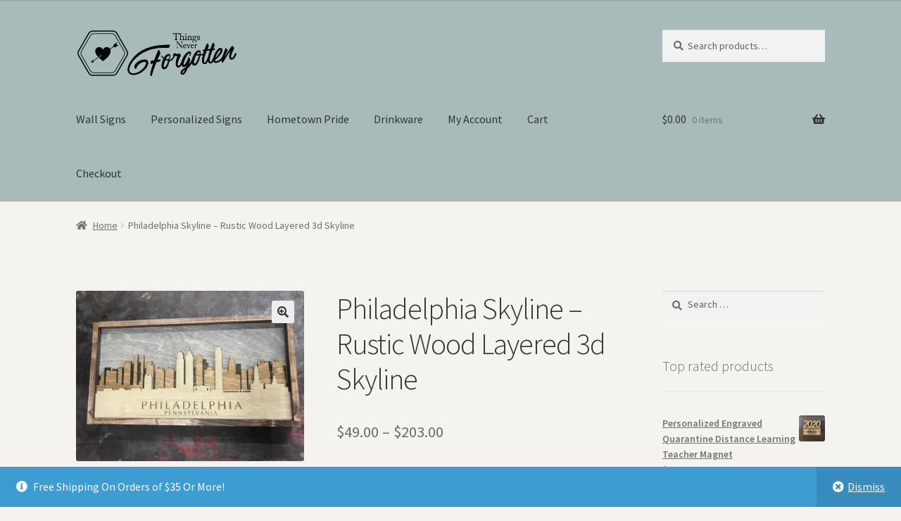

--- FILE ---
content_type: text/html; charset=UTF-8
request_url: https://thingsneverforgotten.com/product/philadelphia-skyline-rustic-wood-layered-3d-skyline/
body_size: 19109
content:
<!doctype html>
<html lang="en-US">
<head>
<meta charset="UTF-8">
<meta name="viewport" content="width=device-width, initial-scale=1, maximum-scale=2.0">
<link rel="profile" href="http://gmpg.org/xfn/11">
<link rel="pingback" href="https://thingsneverforgotten.com/xmlrpc.php">

<title>Philadelphia Skyline &#8211; Rustic Wood Layered 3d Skyline &#8211; Things Never Forgotten</title>
<meta name='robots' content='max-image-preview:large' />
<script>window._wca = window._wca || [];</script>
<link rel='dns-prefetch' href='//cdn.inkgo.io' />
<link rel='dns-prefetch' href='//stats.wp.com' />
<link rel='dns-prefetch' href='//fonts.googleapis.com' />
<link rel='dns-prefetch' href='//s.w.org' />
<link rel='dns-prefetch' href='//i0.wp.com' />
<link rel='dns-prefetch' href='//c0.wp.com' />
<link rel="alternate" type="application/rss+xml" title="Things Never Forgotten &raquo; Feed" href="https://thingsneverforgotten.com/feed/" />
<link rel="alternate" type="application/rss+xml" title="Things Never Forgotten &raquo; Comments Feed" href="https://thingsneverforgotten.com/comments/feed/" />
<link rel="alternate" type="application/rss+xml" title="Things Never Forgotten &raquo; Philadelphia Skyline &#8211; Rustic Wood Layered 3d Skyline Comments Feed" href="https://thingsneverforgotten.com/product/philadelphia-skyline-rustic-wood-layered-3d-skyline/feed/" />
<script>
window._wpemojiSettings = {"baseUrl":"https:\/\/s.w.org\/images\/core\/emoji\/14.0.0\/72x72\/","ext":".png","svgUrl":"https:\/\/s.w.org\/images\/core\/emoji\/14.0.0\/svg\/","svgExt":".svg","source":{"concatemoji":"https:\/\/thingsneverforgotten.com\/wp-includes\/js\/wp-emoji-release.min.js?ver=6.0.11"}};
/*! This file is auto-generated */
!function(e,a,t){var n,r,o,i=a.createElement("canvas"),p=i.getContext&&i.getContext("2d");function s(e,t){var a=String.fromCharCode,e=(p.clearRect(0,0,i.width,i.height),p.fillText(a.apply(this,e),0,0),i.toDataURL());return p.clearRect(0,0,i.width,i.height),p.fillText(a.apply(this,t),0,0),e===i.toDataURL()}function c(e){var t=a.createElement("script");t.src=e,t.defer=t.type="text/javascript",a.getElementsByTagName("head")[0].appendChild(t)}for(o=Array("flag","emoji"),t.supports={everything:!0,everythingExceptFlag:!0},r=0;r<o.length;r++)t.supports[o[r]]=function(e){if(!p||!p.fillText)return!1;switch(p.textBaseline="top",p.font="600 32px Arial",e){case"flag":return s([127987,65039,8205,9895,65039],[127987,65039,8203,9895,65039])?!1:!s([55356,56826,55356,56819],[55356,56826,8203,55356,56819])&&!s([55356,57332,56128,56423,56128,56418,56128,56421,56128,56430,56128,56423,56128,56447],[55356,57332,8203,56128,56423,8203,56128,56418,8203,56128,56421,8203,56128,56430,8203,56128,56423,8203,56128,56447]);case"emoji":return!s([129777,127995,8205,129778,127999],[129777,127995,8203,129778,127999])}return!1}(o[r]),t.supports.everything=t.supports.everything&&t.supports[o[r]],"flag"!==o[r]&&(t.supports.everythingExceptFlag=t.supports.everythingExceptFlag&&t.supports[o[r]]);t.supports.everythingExceptFlag=t.supports.everythingExceptFlag&&!t.supports.flag,t.DOMReady=!1,t.readyCallback=function(){t.DOMReady=!0},t.supports.everything||(n=function(){t.readyCallback()},a.addEventListener?(a.addEventListener("DOMContentLoaded",n,!1),e.addEventListener("load",n,!1)):(e.attachEvent("onload",n),a.attachEvent("onreadystatechange",function(){"complete"===a.readyState&&t.readyCallback()})),(e=t.source||{}).concatemoji?c(e.concatemoji):e.wpemoji&&e.twemoji&&(c(e.twemoji),c(e.wpemoji)))}(window,document,window._wpemojiSettings);
</script>
<style>
img.wp-smiley,
img.emoji {
	display: inline !important;
	border: none !important;
	box-shadow: none !important;
	height: 1em !important;
	width: 1em !important;
	margin: 0 0.07em !important;
	vertical-align: -0.1em !important;
	background: none !important;
	padding: 0 !important;
}
</style>
	<link rel='stylesheet' id='wp-block-library-css'  href='https://c0.wp.com/c/6.0.11/wp-includes/css/dist/block-library/style.min.css' media='all' />
<style id='wp-block-library-inline-css'>
.has-text-align-justify{text-align:justify;}
</style>
<style id='wp-block-library-theme-inline-css'>
.wp-block-audio figcaption{color:#555;font-size:13px;text-align:center}.is-dark-theme .wp-block-audio figcaption{color:hsla(0,0%,100%,.65)}.wp-block-code{border:1px solid #ccc;border-radius:4px;font-family:Menlo,Consolas,monaco,monospace;padding:.8em 1em}.wp-block-embed figcaption{color:#555;font-size:13px;text-align:center}.is-dark-theme .wp-block-embed figcaption{color:hsla(0,0%,100%,.65)}.blocks-gallery-caption{color:#555;font-size:13px;text-align:center}.is-dark-theme .blocks-gallery-caption{color:hsla(0,0%,100%,.65)}.wp-block-image figcaption{color:#555;font-size:13px;text-align:center}.is-dark-theme .wp-block-image figcaption{color:hsla(0,0%,100%,.65)}.wp-block-pullquote{border-top:4px solid;border-bottom:4px solid;margin-bottom:1.75em;color:currentColor}.wp-block-pullquote__citation,.wp-block-pullquote cite,.wp-block-pullquote footer{color:currentColor;text-transform:uppercase;font-size:.8125em;font-style:normal}.wp-block-quote{border-left:.25em solid;margin:0 0 1.75em;padding-left:1em}.wp-block-quote cite,.wp-block-quote footer{color:currentColor;font-size:.8125em;position:relative;font-style:normal}.wp-block-quote.has-text-align-right{border-left:none;border-right:.25em solid;padding-left:0;padding-right:1em}.wp-block-quote.has-text-align-center{border:none;padding-left:0}.wp-block-quote.is-large,.wp-block-quote.is-style-large,.wp-block-quote.is-style-plain{border:none}.wp-block-search .wp-block-search__label{font-weight:700}:where(.wp-block-group.has-background){padding:1.25em 2.375em}.wp-block-separator.has-css-opacity{opacity:.4}.wp-block-separator{border:none;border-bottom:2px solid;margin-left:auto;margin-right:auto}.wp-block-separator.has-alpha-channel-opacity{opacity:1}.wp-block-separator:not(.is-style-wide):not(.is-style-dots){width:100px}.wp-block-separator.has-background:not(.is-style-dots){border-bottom:none;height:1px}.wp-block-separator.has-background:not(.is-style-wide):not(.is-style-dots){height:2px}.wp-block-table thead{border-bottom:3px solid}.wp-block-table tfoot{border-top:3px solid}.wp-block-table td,.wp-block-table th{padding:.5em;border:1px solid;word-break:normal}.wp-block-table figcaption{color:#555;font-size:13px;text-align:center}.is-dark-theme .wp-block-table figcaption{color:hsla(0,0%,100%,.65)}.wp-block-video figcaption{color:#555;font-size:13px;text-align:center}.is-dark-theme .wp-block-video figcaption{color:hsla(0,0%,100%,.65)}.wp-block-template-part.has-background{padding:1.25em 2.375em;margin-top:0;margin-bottom:0}
</style>
<link rel='stylesheet' id='mediaelement-css'  href='https://c0.wp.com/c/6.0.11/wp-includes/js/mediaelement/mediaelementplayer-legacy.min.css' media='all' />
<link rel='stylesheet' id='wp-mediaelement-css'  href='https://c0.wp.com/c/6.0.11/wp-includes/js/mediaelement/wp-mediaelement.min.css' media='all' />
<link rel='stylesheet' id='wc-blocks-vendors-style-css'  href='https://c0.wp.com/p/woocommerce/6.8.2/packages/woocommerce-blocks/build/wc-blocks-vendors-style.css' media='all' />
<link rel='stylesheet' id='wc-blocks-style-css'  href='https://c0.wp.com/p/woocommerce/6.8.2/packages/woocommerce-blocks/build/wc-blocks-style.css' media='all' />
<link rel='stylesheet' id='storefront-gutenberg-blocks-css'  href='https://thingsneverforgotten.com/wp-content/themes/storefront/assets/css/base/gutenberg-blocks.css?ver=2.5.8' media='all' />
<style id='storefront-gutenberg-blocks-inline-css'>

				.wp-block-button__link:not(.has-text-color) {
					color: #333333;
				}

				.wp-block-button__link:not(.has-text-color):hover,
				.wp-block-button__link:not(.has-text-color):focus,
				.wp-block-button__link:not(.has-text-color):active {
					color: #333333;
				}

				.wp-block-button__link:not(.has-background) {
					background-color: #eeeeee;
				}

				.wp-block-button__link:not(.has-background):hover,
				.wp-block-button__link:not(.has-background):focus,
				.wp-block-button__link:not(.has-background):active {
					border-color: #d5d5d5;
					background-color: #d5d5d5;
				}

				.wp-block-quote footer,
				.wp-block-quote cite,
				.wp-block-quote__citation {
					color: #6d6d6d;
				}

				.wp-block-pullquote cite,
				.wp-block-pullquote footer,
				.wp-block-pullquote__citation {
					color: #6d6d6d;
				}

				.wp-block-image figcaption {
					color: #6d6d6d;
				}

				.wp-block-separator.is-style-dots::before {
					color: #333333;
				}

				.wp-block-file a.wp-block-file__button {
					color: #333333;
					background-color: #eeeeee;
					border-color: #eeeeee;
				}

				.wp-block-file a.wp-block-file__button:hover,
				.wp-block-file a.wp-block-file__button:focus,
				.wp-block-file a.wp-block-file__button:active {
					color: #333333;
					background-color: #d5d5d5;
				}

				.wp-block-code,
				.wp-block-preformatted pre {
					color: #6d6d6d;
				}

				.wp-block-table:not( .has-background ):not( .is-style-stripes ) tbody tr:nth-child(2n) td {
					background-color: #f3f1ed;
				}

				.wp-block-cover .wp-block-cover__inner-container h1,
				.wp-block-cover .wp-block-cover__inner-container h2,
				.wp-block-cover .wp-block-cover__inner-container h3,
				.wp-block-cover .wp-block-cover__inner-container h4,
				.wp-block-cover .wp-block-cover__inner-container h5,
				.wp-block-cover .wp-block-cover__inner-container h6 {
					color: #000000;
				}
			
</style>
<style id='global-styles-inline-css'>
body{--wp--preset--color--black: #000000;--wp--preset--color--cyan-bluish-gray: #abb8c3;--wp--preset--color--white: #ffffff;--wp--preset--color--pale-pink: #f78da7;--wp--preset--color--vivid-red: #cf2e2e;--wp--preset--color--luminous-vivid-orange: #ff6900;--wp--preset--color--luminous-vivid-amber: #fcb900;--wp--preset--color--light-green-cyan: #7bdcb5;--wp--preset--color--vivid-green-cyan: #00d084;--wp--preset--color--pale-cyan-blue: #8ed1fc;--wp--preset--color--vivid-cyan-blue: #0693e3;--wp--preset--color--vivid-purple: #9b51e0;--wp--preset--gradient--vivid-cyan-blue-to-vivid-purple: linear-gradient(135deg,rgba(6,147,227,1) 0%,rgb(155,81,224) 100%);--wp--preset--gradient--light-green-cyan-to-vivid-green-cyan: linear-gradient(135deg,rgb(122,220,180) 0%,rgb(0,208,130) 100%);--wp--preset--gradient--luminous-vivid-amber-to-luminous-vivid-orange: linear-gradient(135deg,rgba(252,185,0,1) 0%,rgba(255,105,0,1) 100%);--wp--preset--gradient--luminous-vivid-orange-to-vivid-red: linear-gradient(135deg,rgba(255,105,0,1) 0%,rgb(207,46,46) 100%);--wp--preset--gradient--very-light-gray-to-cyan-bluish-gray: linear-gradient(135deg,rgb(238,238,238) 0%,rgb(169,184,195) 100%);--wp--preset--gradient--cool-to-warm-spectrum: linear-gradient(135deg,rgb(74,234,220) 0%,rgb(151,120,209) 20%,rgb(207,42,186) 40%,rgb(238,44,130) 60%,rgb(251,105,98) 80%,rgb(254,248,76) 100%);--wp--preset--gradient--blush-light-purple: linear-gradient(135deg,rgb(255,206,236) 0%,rgb(152,150,240) 100%);--wp--preset--gradient--blush-bordeaux: linear-gradient(135deg,rgb(254,205,165) 0%,rgb(254,45,45) 50%,rgb(107,0,62) 100%);--wp--preset--gradient--luminous-dusk: linear-gradient(135deg,rgb(255,203,112) 0%,rgb(199,81,192) 50%,rgb(65,88,208) 100%);--wp--preset--gradient--pale-ocean: linear-gradient(135deg,rgb(255,245,203) 0%,rgb(182,227,212) 50%,rgb(51,167,181) 100%);--wp--preset--gradient--electric-grass: linear-gradient(135deg,rgb(202,248,128) 0%,rgb(113,206,126) 100%);--wp--preset--gradient--midnight: linear-gradient(135deg,rgb(2,3,129) 0%,rgb(40,116,252) 100%);--wp--preset--duotone--dark-grayscale: url('#wp-duotone-dark-grayscale');--wp--preset--duotone--grayscale: url('#wp-duotone-grayscale');--wp--preset--duotone--purple-yellow: url('#wp-duotone-purple-yellow');--wp--preset--duotone--blue-red: url('#wp-duotone-blue-red');--wp--preset--duotone--midnight: url('#wp-duotone-midnight');--wp--preset--duotone--magenta-yellow: url('#wp-duotone-magenta-yellow');--wp--preset--duotone--purple-green: url('#wp-duotone-purple-green');--wp--preset--duotone--blue-orange: url('#wp-duotone-blue-orange');--wp--preset--font-size--small: 14px;--wp--preset--font-size--medium: 23px;--wp--preset--font-size--large: 26px;--wp--preset--font-size--x-large: 42px;--wp--preset--font-size--normal: 16px;--wp--preset--font-size--huge: 37px;}.has-black-color{color: var(--wp--preset--color--black) !important;}.has-cyan-bluish-gray-color{color: var(--wp--preset--color--cyan-bluish-gray) !important;}.has-white-color{color: var(--wp--preset--color--white) !important;}.has-pale-pink-color{color: var(--wp--preset--color--pale-pink) !important;}.has-vivid-red-color{color: var(--wp--preset--color--vivid-red) !important;}.has-luminous-vivid-orange-color{color: var(--wp--preset--color--luminous-vivid-orange) !important;}.has-luminous-vivid-amber-color{color: var(--wp--preset--color--luminous-vivid-amber) !important;}.has-light-green-cyan-color{color: var(--wp--preset--color--light-green-cyan) !important;}.has-vivid-green-cyan-color{color: var(--wp--preset--color--vivid-green-cyan) !important;}.has-pale-cyan-blue-color{color: var(--wp--preset--color--pale-cyan-blue) !important;}.has-vivid-cyan-blue-color{color: var(--wp--preset--color--vivid-cyan-blue) !important;}.has-vivid-purple-color{color: var(--wp--preset--color--vivid-purple) !important;}.has-black-background-color{background-color: var(--wp--preset--color--black) !important;}.has-cyan-bluish-gray-background-color{background-color: var(--wp--preset--color--cyan-bluish-gray) !important;}.has-white-background-color{background-color: var(--wp--preset--color--white) !important;}.has-pale-pink-background-color{background-color: var(--wp--preset--color--pale-pink) !important;}.has-vivid-red-background-color{background-color: var(--wp--preset--color--vivid-red) !important;}.has-luminous-vivid-orange-background-color{background-color: var(--wp--preset--color--luminous-vivid-orange) !important;}.has-luminous-vivid-amber-background-color{background-color: var(--wp--preset--color--luminous-vivid-amber) !important;}.has-light-green-cyan-background-color{background-color: var(--wp--preset--color--light-green-cyan) !important;}.has-vivid-green-cyan-background-color{background-color: var(--wp--preset--color--vivid-green-cyan) !important;}.has-pale-cyan-blue-background-color{background-color: var(--wp--preset--color--pale-cyan-blue) !important;}.has-vivid-cyan-blue-background-color{background-color: var(--wp--preset--color--vivid-cyan-blue) !important;}.has-vivid-purple-background-color{background-color: var(--wp--preset--color--vivid-purple) !important;}.has-black-border-color{border-color: var(--wp--preset--color--black) !important;}.has-cyan-bluish-gray-border-color{border-color: var(--wp--preset--color--cyan-bluish-gray) !important;}.has-white-border-color{border-color: var(--wp--preset--color--white) !important;}.has-pale-pink-border-color{border-color: var(--wp--preset--color--pale-pink) !important;}.has-vivid-red-border-color{border-color: var(--wp--preset--color--vivid-red) !important;}.has-luminous-vivid-orange-border-color{border-color: var(--wp--preset--color--luminous-vivid-orange) !important;}.has-luminous-vivid-amber-border-color{border-color: var(--wp--preset--color--luminous-vivid-amber) !important;}.has-light-green-cyan-border-color{border-color: var(--wp--preset--color--light-green-cyan) !important;}.has-vivid-green-cyan-border-color{border-color: var(--wp--preset--color--vivid-green-cyan) !important;}.has-pale-cyan-blue-border-color{border-color: var(--wp--preset--color--pale-cyan-blue) !important;}.has-vivid-cyan-blue-border-color{border-color: var(--wp--preset--color--vivid-cyan-blue) !important;}.has-vivid-purple-border-color{border-color: var(--wp--preset--color--vivid-purple) !important;}.has-vivid-cyan-blue-to-vivid-purple-gradient-background{background: var(--wp--preset--gradient--vivid-cyan-blue-to-vivid-purple) !important;}.has-light-green-cyan-to-vivid-green-cyan-gradient-background{background: var(--wp--preset--gradient--light-green-cyan-to-vivid-green-cyan) !important;}.has-luminous-vivid-amber-to-luminous-vivid-orange-gradient-background{background: var(--wp--preset--gradient--luminous-vivid-amber-to-luminous-vivid-orange) !important;}.has-luminous-vivid-orange-to-vivid-red-gradient-background{background: var(--wp--preset--gradient--luminous-vivid-orange-to-vivid-red) !important;}.has-very-light-gray-to-cyan-bluish-gray-gradient-background{background: var(--wp--preset--gradient--very-light-gray-to-cyan-bluish-gray) !important;}.has-cool-to-warm-spectrum-gradient-background{background: var(--wp--preset--gradient--cool-to-warm-spectrum) !important;}.has-blush-light-purple-gradient-background{background: var(--wp--preset--gradient--blush-light-purple) !important;}.has-blush-bordeaux-gradient-background{background: var(--wp--preset--gradient--blush-bordeaux) !important;}.has-luminous-dusk-gradient-background{background: var(--wp--preset--gradient--luminous-dusk) !important;}.has-pale-ocean-gradient-background{background: var(--wp--preset--gradient--pale-ocean) !important;}.has-electric-grass-gradient-background{background: var(--wp--preset--gradient--electric-grass) !important;}.has-midnight-gradient-background{background: var(--wp--preset--gradient--midnight) !important;}.has-small-font-size{font-size: var(--wp--preset--font-size--small) !important;}.has-medium-font-size{font-size: var(--wp--preset--font-size--medium) !important;}.has-large-font-size{font-size: var(--wp--preset--font-size--large) !important;}.has-x-large-font-size{font-size: var(--wp--preset--font-size--x-large) !important;}
</style>
<link rel='stylesheet' id='photoswipe-css'  href='https://c0.wp.com/p/woocommerce/6.8.2/assets/css/photoswipe/photoswipe.min.css' media='all' />
<link rel='stylesheet' id='photoswipe-default-skin-css'  href='https://c0.wp.com/p/woocommerce/6.8.2/assets/css/photoswipe/default-skin/default-skin.min.css' media='all' />
<style id='woocommerce-inline-inline-css'>
.woocommerce form .form-row .required { visibility: visible; }
</style>
<link rel='stylesheet' id='storefront-style-css'  href='https://thingsneverforgotten.com/wp-content/themes/storefront/style.css?ver=2.5.8' media='all' />
<style id='storefront-style-inline-css'>

			.main-navigation ul li a,
			.site-title a,
			ul.menu li a,
			.site-branding h1 a,
			button.menu-toggle,
			button.menu-toggle:hover,
			.handheld-navigation .dropdown-toggle {
				color: #333333;
			}

			button.menu-toggle,
			button.menu-toggle:hover {
				border-color: #333333;
			}

			.main-navigation ul li a:hover,
			.main-navigation ul li:hover > a,
			.site-title a:hover,
			.site-header ul.menu li.current-menu-item > a {
				color: #747474;
			}

			table:not( .has-background ) th {
				background-color: #eeece8;
			}

			table:not( .has-background ) tbody td {
				background-color: #f3f1ed;
			}

			table:not( .has-background ) tbody tr:nth-child(2n) td,
			fieldset,
			fieldset legend {
				background-color: #f1efeb;
			}

			.site-header,
			.secondary-navigation ul ul,
			.main-navigation ul.menu > li.menu-item-has-children:after,
			.secondary-navigation ul.menu ul,
			.storefront-handheld-footer-bar,
			.storefront-handheld-footer-bar ul li > a,
			.storefront-handheld-footer-bar ul li.search .site-search,
			button.menu-toggle,
			button.menu-toggle:hover {
				background-color: #a9baba;
			}

			p.site-description,
			.site-header,
			.storefront-handheld-footer-bar {
				color: #404040;
			}

			button.menu-toggle:after,
			button.menu-toggle:before,
			button.menu-toggle span:before {
				background-color: #333333;
			}

			h1, h2, h3, h4, h5, h6, .wc-block-grid__product-title {
				color: #333333;
			}

			.widget h1 {
				border-bottom-color: #333333;
			}

			body,
			.secondary-navigation a {
				color: #6d6d6d;
			}

			.widget-area .widget a,
			.hentry .entry-header .posted-on a,
			.hentry .entry-header .post-author a,
			.hentry .entry-header .post-comments a,
			.hentry .entry-header .byline a {
				color: #727272;
			}

			a {
				color: #96588a;
			}

			a:focus,
			button:focus,
			.button.alt:focus,
			input:focus,
			textarea:focus,
			input[type="button"]:focus,
			input[type="reset"]:focus,
			input[type="submit"]:focus,
			input[type="email"]:focus,
			input[type="tel"]:focus,
			input[type="url"]:focus,
			input[type="password"]:focus,
			input[type="search"]:focus {
				outline-color: #96588a;
			}

			button, input[type="button"], input[type="reset"], input[type="submit"], .button, .widget a.button {
				background-color: #eeeeee;
				border-color: #eeeeee;
				color: #333333;
			}

			button:hover, input[type="button"]:hover, input[type="reset"]:hover, input[type="submit"]:hover, .button:hover, .widget a.button:hover {
				background-color: #d5d5d5;
				border-color: #d5d5d5;
				color: #333333;
			}

			button.alt, input[type="button"].alt, input[type="reset"].alt, input[type="submit"].alt, .button.alt, .widget-area .widget a.button.alt {
				background-color: #333333;
				border-color: #333333;
				color: #ffffff;
			}

			button.alt:hover, input[type="button"].alt:hover, input[type="reset"].alt:hover, input[type="submit"].alt:hover, .button.alt:hover, .widget-area .widget a.button.alt:hover {
				background-color: #1a1a1a;
				border-color: #1a1a1a;
				color: #ffffff;
			}

			.pagination .page-numbers li .page-numbers.current {
				background-color: #dcdad6;
				color: #636363;
			}

			#comments .comment-list .comment-content .comment-text {
				background-color: #eeece8;
			}

			.site-footer {
				background-color: #cbd1ca;
				color: #6d6d6d;
			}

			.site-footer a:not(.button):not(.components-button) {
				color: #333333;
			}

			.site-footer .storefront-handheld-footer-bar a:not(.button):not(.components-button) {
				color: #333333;
			}

			.site-footer h1, .site-footer h2, .site-footer h3, .site-footer h4, .site-footer h5, .site-footer h6, .site-footer .widget .widget-title, .site-footer .widget .widgettitle {
				color: #333333;
			}

			.page-template-template-homepage.has-post-thumbnail .type-page.has-post-thumbnail .entry-title {
				color: #000000;
			}

			.page-template-template-homepage.has-post-thumbnail .type-page.has-post-thumbnail .entry-content {
				color: #000000;
			}

			@media screen and ( min-width: 768px ) {
				.secondary-navigation ul.menu a:hover {
					color: #595959;
				}

				.secondary-navigation ul.menu a {
					color: #404040;
				}

				.main-navigation ul.menu ul.sub-menu,
				.main-navigation ul.nav-menu ul.children {
					background-color: #9aabab;
				}

				.site-header {
					border-bottom-color: #9aabab;
				}
			}
</style>
<link rel='stylesheet' id='storefront-icons-css'  href='https://thingsneverforgotten.com/wp-content/themes/storefront/assets/css/base/icons.css?ver=2.5.8' media='all' />
<link rel='stylesheet' id='storefront-fonts-css'  href='https://fonts.googleapis.com/css?family=Source+Sans+Pro:400,300,300italic,400italic,600,700,900&#038;subset=latin%2Clatin-ext' media='all' />
<link rel='stylesheet' id='storefront-jetpack-widgets-css'  href='https://thingsneverforgotten.com/wp-content/themes/storefront/assets/css/jetpack/widgets.css?ver=2.5.8' media='all' />
<link rel='stylesheet' id='stripe_styles-css'  href='https://thingsneverforgotten.com/wp-content/plugins/woocommerce-gateway-stripe/assets/css/stripe-styles.css?ver=6.6.3' media='all' />
<link rel='stylesheet' id='storefront-woocommerce-style-css'  href='https://thingsneverforgotten.com/wp-content/themes/storefront/assets/css/woocommerce/woocommerce.css?ver=2.5.8' media='all' />
<style id='storefront-woocommerce-style-inline-css'>

			a.cart-contents,
			.site-header-cart .widget_shopping_cart a {
				color: #333333;
			}

			a.cart-contents:hover,
			.site-header-cart .widget_shopping_cart a:hover,
			.site-header-cart:hover > li > a {
				color: #747474;
			}

			table.cart td.product-remove,
			table.cart td.actions {
				border-top-color: #f5f3ef;
			}

			.storefront-handheld-footer-bar ul li.cart .count {
				background-color: #333333;
				color: #a9baba;
				border-color: #a9baba;
			}

			.woocommerce-tabs ul.tabs li.active a,
			ul.products li.product .price,
			.onsale,
			.wc-block-grid__product-onsale,
			.widget_search form:before,
			.widget_product_search form:before {
				color: #6d6d6d;
			}

			.woocommerce-breadcrumb a,
			a.woocommerce-review-link,
			.product_meta a {
				color: #727272;
			}

			.wc-block-grid__product-onsale,
			.onsale {
				border-color: #6d6d6d;
			}

			.star-rating span:before,
			.quantity .plus, .quantity .minus,
			p.stars a:hover:after,
			p.stars a:after,
			.star-rating span:before,
			#payment .payment_methods li input[type=radio]:first-child:checked+label:before {
				color: #96588a;
			}

			.widget_price_filter .ui-slider .ui-slider-range,
			.widget_price_filter .ui-slider .ui-slider-handle {
				background-color: #96588a;
			}

			.order_details {
				background-color: #eeece8;
			}

			.order_details > li {
				border-bottom: 1px dotted #d9d7d3;
			}

			.order_details:before,
			.order_details:after {
				background: -webkit-linear-gradient(transparent 0,transparent 0),-webkit-linear-gradient(135deg,#eeece8 33.33%,transparent 33.33%),-webkit-linear-gradient(45deg,#eeece8 33.33%,transparent 33.33%)
			}

			#order_review {
				background-color: #f5f3ef;
			}

			#payment .payment_methods > li .payment_box,
			#payment .place-order {
				background-color: #f0eeea;
			}

			#payment .payment_methods > li:not(.woocommerce-notice) {
				background-color: #ebe9e5;
			}

			#payment .payment_methods > li:not(.woocommerce-notice):hover {
				background-color: #e6e4e0;
			}

			.woocommerce-pagination .page-numbers li .page-numbers.current {
				background-color: #dcdad6;
				color: #636363;
			}

			.wc-block-grid__product-onsale,
			.onsale,
			.woocommerce-pagination .page-numbers li .page-numbers:not(.current) {
				color: #6d6d6d;
			}

			p.stars a:before,
			p.stars a:hover~a:before,
			p.stars.selected a.active~a:before {
				color: #6d6d6d;
			}

			p.stars.selected a.active:before,
			p.stars:hover a:before,
			p.stars.selected a:not(.active):before,
			p.stars.selected a.active:before {
				color: #96588a;
			}

			.single-product div.product .woocommerce-product-gallery .woocommerce-product-gallery__trigger {
				background-color: #eeeeee;
				color: #333333;
			}

			.single-product div.product .woocommerce-product-gallery .woocommerce-product-gallery__trigger:hover {
				background-color: #d5d5d5;
				border-color: #d5d5d5;
				color: #333333;
			}

			.button.added_to_cart:focus,
			.button.wc-forward:focus {
				outline-color: #96588a;
			}

			.added_to_cart,
			.site-header-cart .widget_shopping_cart a.button,
			.wc-block-grid__products .wc-block-grid__product .wp-block-button__link {
				background-color: #eeeeee;
				border-color: #eeeeee;
				color: #333333;
			}

			.added_to_cart:hover,
			.site-header-cart .widget_shopping_cart a.button:hover,
			.wc-block-grid__products .wc-block-grid__product .wp-block-button__link:hover {
				background-color: #d5d5d5;
				border-color: #d5d5d5;
				color: #333333;
			}

			.added_to_cart.alt, .added_to_cart, .widget a.button.checkout {
				background-color: #333333;
				border-color: #333333;
				color: #ffffff;
			}

			.added_to_cart.alt:hover, .added_to_cart:hover, .widget a.button.checkout:hover {
				background-color: #1a1a1a;
				border-color: #1a1a1a;
				color: #ffffff;
			}

			.button.loading {
				color: #eeeeee;
			}

			.button.loading:hover {
				background-color: #eeeeee;
			}

			.button.loading:after {
				color: #333333;
			}

			@media screen and ( min-width: 768px ) {
				.site-header-cart .widget_shopping_cart,
				.site-header .product_list_widget li .quantity {
					color: #404040;
				}

				.site-header-cart .widget_shopping_cart .buttons,
				.site-header-cart .widget_shopping_cart .total {
					background-color: #9fb0b0;
				}

				.site-header-cart .widget_shopping_cart {
					background-color: #9aabab;
				}
			}
				.storefront-product-pagination a {
					color: #6d6d6d;
					background-color: #f5f3ef;
				}
				.storefront-sticky-add-to-cart {
					color: #6d6d6d;
					background-color: #f5f3ef;
				}

				.storefront-sticky-add-to-cart a:not(.button) {
					color: #333333;
				}
</style>
<link rel='stylesheet' id='jetpack_css-css'  href='https://c0.wp.com/p/jetpack/11.2.2/css/jetpack.css' media='all' />
<script src='https://c0.wp.com/c/6.0.11/wp-includes/js/jquery/jquery.min.js' id='jquery-core-js'></script>
<script src='https://c0.wp.com/c/6.0.11/wp-includes/js/jquery/jquery-migrate.min.js' id='jquery-migrate-js'></script>
<script defer src='https://stats.wp.com/s-202604.js' id='woocommerce-analytics-js'></script>
<script id='woocommerce-tokenization-form-js-extra'>
var wc_tokenization_form_params = {"is_registration_required":"","is_logged_in":""};
</script>
<script src='https://c0.wp.com/p/woocommerce/6.8.2/assets/js/frontend/tokenization-form.min.js' id='woocommerce-tokenization-form-js'></script>
<link rel="https://api.w.org/" href="https://thingsneverforgotten.com/wp-json/" /><link rel="alternate" type="application/json" href="https://thingsneverforgotten.com/wp-json/wp/v2/product/739" /><link rel="EditURI" type="application/rsd+xml" title="RSD" href="https://thingsneverforgotten.com/xmlrpc.php?rsd" />
<link rel="wlwmanifest" type="application/wlwmanifest+xml" href="https://thingsneverforgotten.com/wp-includes/wlwmanifest.xml" /> 
<meta name="generator" content="WordPress 6.0.11" />
<meta name="generator" content="WooCommerce 6.8.2" />
<link rel="canonical" href="https://thingsneverforgotten.com/product/philadelphia-skyline-rustic-wood-layered-3d-skyline/" />
<link rel='shortlink' href='https://thingsneverforgotten.com/?p=739' />
<link rel="alternate" type="application/json+oembed" href="https://thingsneverforgotten.com/wp-json/oembed/1.0/embed?url=https%3A%2F%2Fthingsneverforgotten.com%2Fproduct%2Fphiladelphia-skyline-rustic-wood-layered-3d-skyline%2F" />
<link rel="alternate" type="text/xml+oembed" href="https://thingsneverforgotten.com/wp-json/oembed/1.0/embed?url=https%3A%2F%2Fthingsneverforgotten.com%2Fproduct%2Fphiladelphia-skyline-rustic-wood-layered-3d-skyline%2F&#038;format=xml" />

<script type="text/javascript">
	var swPreRegister = function() {
		sw.track('ViewContent',
			{
				content_type: 'product',
				content_ids: "739",
				content_name: "Philadelphia Skyline - Rustic Wood Layered 3d Skyline",
				content_category: ""
			}
		);

		sw.gEvent('view_item',
			{
				items: [
					{
						"id": "739",
						"name": "Philadelphia Skyline - Rustic Wood Layered 3d Skyline",
						"category": "",
						"google_business_vertical": "retail"
					}
				]
			}
		);

		sw.gEvent('page_view',
			{
				"ecomm_prodid": "739"
			}
		);

		sw.register_product_view(
			{
				"id": "739",
				"category": ""
			}
		);
	};
</script>

<script type="text/javascript">
	var _swaMa=["171058073"];"undefined"==typeof sw&&!function(e,s,a){function t(){for(;o[0]&&"loaded"==o[0][d];)i=o.shift(),i[w]=!c.parentNode.insertBefore(i,c)}for(var r,n,i,o=[],c=e.scripts[0],w="onreadystatechange",d="readyState";r=a.shift();)n=e.createElement(s),"async"in c?(n.async=!1,e.head.appendChild(n)):c[d]?(o.push(n),n[w]=t):e.write("<"+s+' src="'+r+'" defer></'+s+">"),n.src=r}(document,"script",["//analytics.sitewit.com/v3/"+_swaMa[0]+"/sw.js"]);
</script>
<style>img#wpstats{display:none}</style>
		<noscript><style>.woocommerce-product-gallery{ opacity: 1 !important; }</style></noscript>
	<style id="custom-background-css">
body.custom-background { background-color: #f5f3ef; }
</style>
				<style type="text/css">
				/* If html does not have either class, do not show lazy loaded images. */
				html:not( .jetpack-lazy-images-js-enabled ):not( .js ) .jetpack-lazy-image {
					display: none;
				}
			</style>
			<script>
				document.documentElement.classList.add(
					'jetpack-lazy-images-js-enabled'
				);
			</script>
		</head>

<body class="product-template-default single single-product postid-739 custom-background wp-custom-logo wp-embed-responsive theme-storefront woocommerce woocommerce-page woocommerce-demo-store woocommerce-no-js storefront-align-wide right-sidebar woocommerce-active">

<svg xmlns="http://www.w3.org/2000/svg" viewBox="0 0 0 0" width="0" height="0" focusable="false" role="none" style="visibility: hidden; position: absolute; left: -9999px; overflow: hidden;" ><defs><filter id="wp-duotone-dark-grayscale"><feColorMatrix color-interpolation-filters="sRGB" type="matrix" values=" .299 .587 .114 0 0 .299 .587 .114 0 0 .299 .587 .114 0 0 .299 .587 .114 0 0 " /><feComponentTransfer color-interpolation-filters="sRGB" ><feFuncR type="table" tableValues="0 0.49803921568627" /><feFuncG type="table" tableValues="0 0.49803921568627" /><feFuncB type="table" tableValues="0 0.49803921568627" /><feFuncA type="table" tableValues="1 1" /></feComponentTransfer><feComposite in2="SourceGraphic" operator="in" /></filter></defs></svg><svg xmlns="http://www.w3.org/2000/svg" viewBox="0 0 0 0" width="0" height="0" focusable="false" role="none" style="visibility: hidden; position: absolute; left: -9999px; overflow: hidden;" ><defs><filter id="wp-duotone-grayscale"><feColorMatrix color-interpolation-filters="sRGB" type="matrix" values=" .299 .587 .114 0 0 .299 .587 .114 0 0 .299 .587 .114 0 0 .299 .587 .114 0 0 " /><feComponentTransfer color-interpolation-filters="sRGB" ><feFuncR type="table" tableValues="0 1" /><feFuncG type="table" tableValues="0 1" /><feFuncB type="table" tableValues="0 1" /><feFuncA type="table" tableValues="1 1" /></feComponentTransfer><feComposite in2="SourceGraphic" operator="in" /></filter></defs></svg><svg xmlns="http://www.w3.org/2000/svg" viewBox="0 0 0 0" width="0" height="0" focusable="false" role="none" style="visibility: hidden; position: absolute; left: -9999px; overflow: hidden;" ><defs><filter id="wp-duotone-purple-yellow"><feColorMatrix color-interpolation-filters="sRGB" type="matrix" values=" .299 .587 .114 0 0 .299 .587 .114 0 0 .299 .587 .114 0 0 .299 .587 .114 0 0 " /><feComponentTransfer color-interpolation-filters="sRGB" ><feFuncR type="table" tableValues="0.54901960784314 0.98823529411765" /><feFuncG type="table" tableValues="0 1" /><feFuncB type="table" tableValues="0.71764705882353 0.25490196078431" /><feFuncA type="table" tableValues="1 1" /></feComponentTransfer><feComposite in2="SourceGraphic" operator="in" /></filter></defs></svg><svg xmlns="http://www.w3.org/2000/svg" viewBox="0 0 0 0" width="0" height="0" focusable="false" role="none" style="visibility: hidden; position: absolute; left: -9999px; overflow: hidden;" ><defs><filter id="wp-duotone-blue-red"><feColorMatrix color-interpolation-filters="sRGB" type="matrix" values=" .299 .587 .114 0 0 .299 .587 .114 0 0 .299 .587 .114 0 0 .299 .587 .114 0 0 " /><feComponentTransfer color-interpolation-filters="sRGB" ><feFuncR type="table" tableValues="0 1" /><feFuncG type="table" tableValues="0 0.27843137254902" /><feFuncB type="table" tableValues="0.5921568627451 0.27843137254902" /><feFuncA type="table" tableValues="1 1" /></feComponentTransfer><feComposite in2="SourceGraphic" operator="in" /></filter></defs></svg><svg xmlns="http://www.w3.org/2000/svg" viewBox="0 0 0 0" width="0" height="0" focusable="false" role="none" style="visibility: hidden; position: absolute; left: -9999px; overflow: hidden;" ><defs><filter id="wp-duotone-midnight"><feColorMatrix color-interpolation-filters="sRGB" type="matrix" values=" .299 .587 .114 0 0 .299 .587 .114 0 0 .299 .587 .114 0 0 .299 .587 .114 0 0 " /><feComponentTransfer color-interpolation-filters="sRGB" ><feFuncR type="table" tableValues="0 0" /><feFuncG type="table" tableValues="0 0.64705882352941" /><feFuncB type="table" tableValues="0 1" /><feFuncA type="table" tableValues="1 1" /></feComponentTransfer><feComposite in2="SourceGraphic" operator="in" /></filter></defs></svg><svg xmlns="http://www.w3.org/2000/svg" viewBox="0 0 0 0" width="0" height="0" focusable="false" role="none" style="visibility: hidden; position: absolute; left: -9999px; overflow: hidden;" ><defs><filter id="wp-duotone-magenta-yellow"><feColorMatrix color-interpolation-filters="sRGB" type="matrix" values=" .299 .587 .114 0 0 .299 .587 .114 0 0 .299 .587 .114 0 0 .299 .587 .114 0 0 " /><feComponentTransfer color-interpolation-filters="sRGB" ><feFuncR type="table" tableValues="0.78039215686275 1" /><feFuncG type="table" tableValues="0 0.94901960784314" /><feFuncB type="table" tableValues="0.35294117647059 0.47058823529412" /><feFuncA type="table" tableValues="1 1" /></feComponentTransfer><feComposite in2="SourceGraphic" operator="in" /></filter></defs></svg><svg xmlns="http://www.w3.org/2000/svg" viewBox="0 0 0 0" width="0" height="0" focusable="false" role="none" style="visibility: hidden; position: absolute; left: -9999px; overflow: hidden;" ><defs><filter id="wp-duotone-purple-green"><feColorMatrix color-interpolation-filters="sRGB" type="matrix" values=" .299 .587 .114 0 0 .299 .587 .114 0 0 .299 .587 .114 0 0 .299 .587 .114 0 0 " /><feComponentTransfer color-interpolation-filters="sRGB" ><feFuncR type="table" tableValues="0.65098039215686 0.40392156862745" /><feFuncG type="table" tableValues="0 1" /><feFuncB type="table" tableValues="0.44705882352941 0.4" /><feFuncA type="table" tableValues="1 1" /></feComponentTransfer><feComposite in2="SourceGraphic" operator="in" /></filter></defs></svg><svg xmlns="http://www.w3.org/2000/svg" viewBox="0 0 0 0" width="0" height="0" focusable="false" role="none" style="visibility: hidden; position: absolute; left: -9999px; overflow: hidden;" ><defs><filter id="wp-duotone-blue-orange"><feColorMatrix color-interpolation-filters="sRGB" type="matrix" values=" .299 .587 .114 0 0 .299 .587 .114 0 0 .299 .587 .114 0 0 .299 .587 .114 0 0 " /><feComponentTransfer color-interpolation-filters="sRGB" ><feFuncR type="table" tableValues="0.098039215686275 1" /><feFuncG type="table" tableValues="0 0.66274509803922" /><feFuncB type="table" tableValues="0.84705882352941 0.41960784313725" /><feFuncA type="table" tableValues="1 1" /></feComponentTransfer><feComposite in2="SourceGraphic" operator="in" /></filter></defs></svg>

<div id="page" class="hfeed site">
	
	<header id="masthead" class="site-header" role="banner" style="">

		<div class="col-full">		<a class="skip-link screen-reader-text" href="#site-navigation">Skip to navigation</a>
		<a class="skip-link screen-reader-text" href="#content">Skip to content</a>
				<div class="site-branding">
			<a href="https://thingsneverforgotten.com/" class="custom-logo-link" rel="home"><img width="906" height="264" src="https://i0.wp.com/thingsneverforgotten.com/wp-content/uploads/2020/07/tnf_horizontal.png?fit=906%2C264&amp;ssl=1" class="custom-logo" alt="Things Never Forgotten" srcset="https://i0.wp.com/thingsneverforgotten.com/wp-content/uploads/2020/07/tnf_horizontal.png?w=906&amp;ssl=1 906w, https://i0.wp.com/thingsneverforgotten.com/wp-content/uploads/2020/07/tnf_horizontal.png?resize=300%2C87&amp;ssl=1 300w, https://i0.wp.com/thingsneverforgotten.com/wp-content/uploads/2020/07/tnf_horizontal.png?resize=768%2C224&amp;ssl=1 768w, https://i0.wp.com/thingsneverforgotten.com/wp-content/uploads/2020/07/tnf_horizontal.png?resize=416%2C121&amp;ssl=1 416w" sizes="(max-width: 906px) 100vw, 906px" /></a>		</div>
					<div class="site-search">
				<div class="widget woocommerce widget_product_search"><form role="search" method="get" class="woocommerce-product-search" action="https://thingsneverforgotten.com/">
	<label class="screen-reader-text" for="woocommerce-product-search-field-0">Search for:</label>
	<input type="search" id="woocommerce-product-search-field-0" class="search-field" placeholder="Search products&hellip;" value="" name="s" />
	<button type="submit" value="Search">Search</button>
	<input type="hidden" name="post_type" value="product" />
</form>
</div>			</div>
			</div><div class="storefront-primary-navigation"><div class="col-full">		<nav id="site-navigation" class="main-navigation" role="navigation" aria-label="Primary Navigation">
		<button class="menu-toggle" aria-controls="site-navigation" aria-expanded="false"><span>Menu</span></button>
			<div class="primary-navigation"><ul id="menu-main-menu" class="menu"><li id="menu-item-255" class="menu-item menu-item-type-custom menu-item-object-custom menu-item-255"><a href="/product-category/wall-art/slimline-wall-signs/">Wall Signs</a></li>
<li id="menu-item-254" class="menu-item menu-item-type-custom menu-item-object-custom menu-item-254"><a href="/product-category/personalized-gifts/personalized-signs/">Personalized Signs</a></li>
<li id="menu-item-253" class="menu-item menu-item-type-custom menu-item-object-custom menu-item-253"><a href="/product-category/wall-art/hometown-pride/">Hometown Pride</a></li>
<li id="menu-item-249" class="menu-item menu-item-type-custom menu-item-object-custom menu-item-249"><a href="/product-category/personalized-gifts/drinkware/">Drinkware</a></li>
<li id="menu-item-252" class="menu-item menu-item-type-custom menu-item-object-custom menu-item-252"><a href="/my-account/">My Account</a></li>
<li id="menu-item-251" class="menu-item menu-item-type-custom menu-item-object-custom menu-item-251"><a href="/cart/">Cart</a></li>
<li id="menu-item-250" class="menu-item menu-item-type-custom menu-item-object-custom menu-item-250"><a href="/checkout/">Checkout</a></li>
</ul></div><div class="handheld-navigation"><ul id="menu-main-menu-1" class="menu"><li class="menu-item menu-item-type-custom menu-item-object-custom menu-item-255"><a href="/product-category/wall-art/slimline-wall-signs/">Wall Signs</a></li>
<li class="menu-item menu-item-type-custom menu-item-object-custom menu-item-254"><a href="/product-category/personalized-gifts/personalized-signs/">Personalized Signs</a></li>
<li class="menu-item menu-item-type-custom menu-item-object-custom menu-item-253"><a href="/product-category/wall-art/hometown-pride/">Hometown Pride</a></li>
<li class="menu-item menu-item-type-custom menu-item-object-custom menu-item-249"><a href="/product-category/personalized-gifts/drinkware/">Drinkware</a></li>
<li class="menu-item menu-item-type-custom menu-item-object-custom menu-item-252"><a href="/my-account/">My Account</a></li>
<li class="menu-item menu-item-type-custom menu-item-object-custom menu-item-251"><a href="/cart/">Cart</a></li>
<li class="menu-item menu-item-type-custom menu-item-object-custom menu-item-250"><a href="/checkout/">Checkout</a></li>
</ul></div>		</nav><!-- #site-navigation -->
				<ul id="site-header-cart" class="site-header-cart menu">
			<li class="">
							<a class="cart-contents" href="https://thingsneverforgotten.com/cart/" title="View your shopping cart">
								<span class="woocommerce-Price-amount amount"><span class="woocommerce-Price-currencySymbol">&#036;</span>0.00</span> <span class="count">0 items</span>
			</a>
					</li>
			<li>
				<div class="widget woocommerce widget_shopping_cart"><div class="widget_shopping_cart_content"></div></div>			</li>
		</ul>
			</div></div>
	</header><!-- #masthead -->

	<div class="storefront-breadcrumb"><div class="col-full"><nav class="woocommerce-breadcrumb"><a href="https://thingsneverforgotten.com">Home</a><span class="breadcrumb-separator"> / </span>Philadelphia Skyline &#8211; Rustic Wood Layered 3d Skyline</nav></div></div>
	<div id="content" class="site-content" tabindex="-1">
		<div class="col-full">

		<div class="woocommerce"></div>
			<div id="primary" class="content-area">
			<main id="main" class="site-main" role="main">
		
					
			<div class="woocommerce-notices-wrapper"></div><div id="product-739" class="product type-product post-739 status-publish first instock has-post-thumbnail taxable shipping-taxable purchasable product-type-variable">

	<div class="woocommerce-product-gallery woocommerce-product-gallery--with-images woocommerce-product-gallery--columns-4 images" data-columns="4" style="opacity: 0; transition: opacity .25s ease-in-out;">
	<figure class="woocommerce-product-gallery__wrapper">
		<div data-thumb="https://i0.wp.com/thingsneverforgotten.com/wp-content/uploads/2020/07/philadelphia-skyline-rustic-wood-layered-3d-skyline-5f0d4c86-scaled.jpg?fit=100%2C75&#038;ssl=1" data-thumb-alt="" class="woocommerce-product-gallery__image"><a href="https://i0.wp.com/thingsneverforgotten.com/wp-content/uploads/2020/07/philadelphia-skyline-rustic-wood-layered-3d-skyline-5f0d4c86-scaled.jpg?fit=2560%2C1920&#038;ssl=1"><img data-inkgo="images" width="416" height="312" src="https://i0.wp.com/thingsneverforgotten.com/wp-content/uploads/2020/07/philadelphia-skyline-rustic-wood-layered-3d-skyline-5f0d4c86-scaled.jpg?fit=416%2C312&amp;ssl=1" class="wp-post-image jetpack-lazy-image" alt="" loading="lazy" title="Philadelphia Skyline - Rustic Wood Layered 3d Skyline" data-caption="" data-src="https://i0.wp.com/thingsneverforgotten.com/wp-content/uploads/2020/07/philadelphia-skyline-rustic-wood-layered-3d-skyline-5f0d4c86-scaled.jpg?fit=2560%2C1920&#038;ssl=1" data-large_image="https://i0.wp.com/thingsneverforgotten.com/wp-content/uploads/2020/07/philadelphia-skyline-rustic-wood-layered-3d-skyline-5f0d4c86-scaled.jpg?fit=2560%2C1920&#038;ssl=1" data-large_image_width="2560" data-large_image_height="1920" data-lazy-srcset="https://i0.wp.com/thingsneverforgotten.com/wp-content/uploads/2020/07/philadelphia-skyline-rustic-wood-layered-3d-skyline-5f0d4c86-scaled.jpg?w=2560&amp;ssl=1 2560w, https://i0.wp.com/thingsneverforgotten.com/wp-content/uploads/2020/07/philadelphia-skyline-rustic-wood-layered-3d-skyline-5f0d4c86-scaled.jpg?resize=300%2C225&amp;ssl=1 300w, https://i0.wp.com/thingsneverforgotten.com/wp-content/uploads/2020/07/philadelphia-skyline-rustic-wood-layered-3d-skyline-5f0d4c86-scaled.jpg?resize=1024%2C768&amp;ssl=1 1024w, https://i0.wp.com/thingsneverforgotten.com/wp-content/uploads/2020/07/philadelphia-skyline-rustic-wood-layered-3d-skyline-5f0d4c86-scaled.jpg?resize=768%2C576&amp;ssl=1 768w, https://i0.wp.com/thingsneverforgotten.com/wp-content/uploads/2020/07/philadelphia-skyline-rustic-wood-layered-3d-skyline-5f0d4c86-scaled.jpg?resize=1536%2C1152&amp;ssl=1 1536w, https://i0.wp.com/thingsneverforgotten.com/wp-content/uploads/2020/07/philadelphia-skyline-rustic-wood-layered-3d-skyline-5f0d4c86-scaled.jpg?resize=2048%2C1536&amp;ssl=1 2048w, https://i0.wp.com/thingsneverforgotten.com/wp-content/uploads/2020/07/philadelphia-skyline-rustic-wood-layered-3d-skyline-5f0d4c86-scaled.jpg?resize=416%2C312&amp;ssl=1 416w, https://i0.wp.com/thingsneverforgotten.com/wp-content/uploads/2020/07/philadelphia-skyline-rustic-wood-layered-3d-skyline-5f0d4c86-scaled.jpg?w=1960 1960w" data-lazy-sizes="(max-width: 416px) 100vw, 416px" data-lazy-src="https://i0.wp.com/thingsneverforgotten.com/wp-content/uploads/2020/07/philadelphia-skyline-rustic-wood-layered-3d-skyline-5f0d4c86-scaled.jpg?fit=416%2C312&amp;ssl=1&amp;is-pending-load=1" srcset="[data-uri]" /></a></div><div data-thumb="https://i0.wp.com/thingsneverforgotten.com/wp-content/uploads/2020/07/philadelphia-skyline-rustic-wood-layered-3d-skyline-5f0d4c8d.jpg?fit=100%2C75&#038;ssl=1" data-thumb-alt="" class="woocommerce-product-gallery__image"><a href="https://i0.wp.com/thingsneverforgotten.com/wp-content/uploads/2020/07/philadelphia-skyline-rustic-wood-layered-3d-skyline-5f0d4c8d.jpg?fit=570%2C427&#038;ssl=1"><img data-inkgo="images" width="416" height="312" src="https://i0.wp.com/thingsneverforgotten.com/wp-content/uploads/2020/07/philadelphia-skyline-rustic-wood-layered-3d-skyline-5f0d4c8d.jpg?fit=416%2C312&amp;ssl=1" class=" jetpack-lazy-image" alt="" loading="lazy" title="Philadelphia Skyline - Rustic Wood Layered 3d Skyline" data-caption="" data-src="https://i0.wp.com/thingsneverforgotten.com/wp-content/uploads/2020/07/philadelphia-skyline-rustic-wood-layered-3d-skyline-5f0d4c8d.jpg?fit=570%2C427&#038;ssl=1" data-large_image="https://i0.wp.com/thingsneverforgotten.com/wp-content/uploads/2020/07/philadelphia-skyline-rustic-wood-layered-3d-skyline-5f0d4c8d.jpg?fit=570%2C427&#038;ssl=1" data-large_image_width="570" data-large_image_height="427" data-lazy-srcset="https://i0.wp.com/thingsneverforgotten.com/wp-content/uploads/2020/07/philadelphia-skyline-rustic-wood-layered-3d-skyline-5f0d4c8d.jpg?w=570&amp;ssl=1 570w, https://i0.wp.com/thingsneverforgotten.com/wp-content/uploads/2020/07/philadelphia-skyline-rustic-wood-layered-3d-skyline-5f0d4c8d.jpg?resize=300%2C225&amp;ssl=1 300w, https://i0.wp.com/thingsneverforgotten.com/wp-content/uploads/2020/07/philadelphia-skyline-rustic-wood-layered-3d-skyline-5f0d4c8d.jpg?resize=416%2C312&amp;ssl=1 416w" data-lazy-sizes="(max-width: 416px) 100vw, 416px" data-lazy-src="https://i0.wp.com/thingsneverforgotten.com/wp-content/uploads/2020/07/philadelphia-skyline-rustic-wood-layered-3d-skyline-5f0d4c8d.jpg?fit=416%2C312&amp;ssl=1&amp;is-pending-load=1" srcset="[data-uri]" /></a></div>	</figure>
</div>

	<div class="summary entry-summary">
		<h1 class="product_title entry-title">Philadelphia Skyline &#8211; Rustic Wood Layered 3d Skyline</h1><p class="price"><span class="woocommerce-Price-amount amount"><bdi><span class="woocommerce-Price-currencySymbol">&#36;</span>49.00</bdi></span> &ndash; <span class="woocommerce-Price-amount amount"><bdi><span class="woocommerce-Price-currencySymbol">&#36;</span>203.00</bdi></span></p>
<div class="woocommerce-product-details__short-description">
	<p>City skyline of Philadelphia, Pennsylvania, done in layers to give this wall piece a unique effect. A great conversation piece for your home or a gift to family that has moved away to give them that Philadelphia view they&#8217;ve been missing!</p>
<p>This listing is for a piece that measures 17&#8243;x9&#8243; or 27&#215;12, but we can make &#8230;</p>
</div>

<form class="variations_form cart" action="https://thingsneverforgotten.com/product/philadelphia-skyline-rustic-wood-layered-3d-skyline/" method="post" enctype='multipart/form-data' data-product_id="739" data-product_variations="[{&quot;attributes&quot;:{&quot;attribute_pa_size&quot;:&quot;17x9&quot;},&quot;availability_html&quot;:&quot;&lt;p class=\&quot;stock in-stock\&quot;&gt;1 in stock&lt;\/p&gt;\n&quot;,&quot;backorders_allowed&quot;:false,&quot;dimensions&quot;:{&quot;length&quot;:&quot;&quot;,&quot;width&quot;:&quot;&quot;,&quot;height&quot;:&quot;&quot;},&quot;dimensions_html&quot;:&quot;N\/A&quot;,&quot;display_price&quot;:88,&quot;display_regular_price&quot;:88,&quot;image&quot;:{&quot;title&quot;:&quot;Philadelphia Skyline - Rustic Wood Layered 3d Skyline&quot;,&quot;caption&quot;:&quot;&quot;,&quot;url&quot;:&quot;https:\/\/thingsneverforgotten.com\/wp-content\/uploads\/2020\/07\/philadelphia-skyline-rustic-wood-layered-3d-skyline-5f0d4c86-scaled.jpg&quot;,&quot;alt&quot;:&quot;&quot;,&quot;src&quot;:&quot;https:\/\/i0.wp.com\/thingsneverforgotten.com\/wp-content\/uploads\/2020\/07\/philadelphia-skyline-rustic-wood-layered-3d-skyline-5f0d4c86-scaled.jpg?fit=416%2C312&amp;ssl=1&quot;,&quot;srcset&quot;:&quot;https:\/\/i0.wp.com\/thingsneverforgotten.com\/wp-content\/uploads\/2020\/07\/philadelphia-skyline-rustic-wood-layered-3d-skyline-5f0d4c86-scaled.jpg?w=2560&amp;ssl=1 2560w, https:\/\/i0.wp.com\/thingsneverforgotten.com\/wp-content\/uploads\/2020\/07\/philadelphia-skyline-rustic-wood-layered-3d-skyline-5f0d4c86-scaled.jpg?resize=300%2C225&amp;ssl=1 300w, https:\/\/i0.wp.com\/thingsneverforgotten.com\/wp-content\/uploads\/2020\/07\/philadelphia-skyline-rustic-wood-layered-3d-skyline-5f0d4c86-scaled.jpg?resize=1024%2C768&amp;ssl=1 1024w, https:\/\/i0.wp.com\/thingsneverforgotten.com\/wp-content\/uploads\/2020\/07\/philadelphia-skyline-rustic-wood-layered-3d-skyline-5f0d4c86-scaled.jpg?resize=768%2C576&amp;ssl=1 768w, https:\/\/i0.wp.com\/thingsneverforgotten.com\/wp-content\/uploads\/2020\/07\/philadelphia-skyline-rustic-wood-layered-3d-skyline-5f0d4c86-scaled.jpg?resize=1536%2C1152&amp;ssl=1 1536w, https:\/\/i0.wp.com\/thingsneverforgotten.com\/wp-content\/uploads\/2020\/07\/philadelphia-skyline-rustic-wood-layered-3d-skyline-5f0d4c86-scaled.jpg?resize=2048%2C1536&amp;ssl=1 2048w, https:\/\/i0.wp.com\/thingsneverforgotten.com\/wp-content\/uploads\/2020\/07\/philadelphia-skyline-rustic-wood-layered-3d-skyline-5f0d4c86-scaled.jpg?resize=416%2C312&amp;ssl=1 416w, https:\/\/i0.wp.com\/thingsneverforgotten.com\/wp-content\/uploads\/2020\/07\/philadelphia-skyline-rustic-wood-layered-3d-skyline-5f0d4c86-scaled.jpg?w=1960 1960w&quot;,&quot;sizes&quot;:&quot;(max-width: 416px) 100vw, 416px&quot;,&quot;full_src&quot;:&quot;https:\/\/i0.wp.com\/thingsneverforgotten.com\/wp-content\/uploads\/2020\/07\/philadelphia-skyline-rustic-wood-layered-3d-skyline-5f0d4c86-scaled.jpg?fit=2560%2C1920&amp;ssl=1&quot;,&quot;full_src_w&quot;:2560,&quot;full_src_h&quot;:1920,&quot;gallery_thumbnail_src&quot;:&quot;https:\/\/i0.wp.com\/thingsneverforgotten.com\/wp-content\/uploads\/2020\/07\/philadelphia-skyline-rustic-wood-layered-3d-skyline-5f0d4c86-scaled.jpg?fit=100%2C75&amp;ssl=1&quot;,&quot;gallery_thumbnail_src_w&quot;:100,&quot;gallery_thumbnail_src_h&quot;:75,&quot;thumb_src&quot;:&quot;https:\/\/i0.wp.com\/thingsneverforgotten.com\/wp-content\/uploads\/2020\/07\/philadelphia-skyline-rustic-wood-layered-3d-skyline-5f0d4c86-scaled.jpg?resize=324%2C324&amp;ssl=1&quot;,&quot;thumb_src_w&quot;:324,&quot;thumb_src_h&quot;:324,&quot;src_w&quot;:416,&quot;src_h&quot;:312},&quot;image_id&quot;:743,&quot;is_downloadable&quot;:false,&quot;is_in_stock&quot;:true,&quot;is_purchasable&quot;:true,&quot;is_sold_individually&quot;:&quot;no&quot;,&quot;is_virtual&quot;:false,&quot;max_qty&quot;:1,&quot;min_qty&quot;:1,&quot;price_html&quot;:&quot;&lt;span class=\&quot;price\&quot;&gt;&lt;span class=\&quot;woocommerce-Price-amount amount\&quot;&gt;&lt;bdi&gt;&lt;span class=\&quot;woocommerce-Price-currencySymbol\&quot;&gt;&amp;#36;&lt;\/span&gt;88.00&lt;\/bdi&gt;&lt;\/span&gt;&lt;\/span&gt;&quot;,&quot;sku&quot;:&quot;587848704&quot;,&quot;variation_description&quot;:&quot;&quot;,&quot;variation_id&quot;:740,&quot;variation_is_active&quot;:true,&quot;variation_is_visible&quot;:true,&quot;weight&quot;:&quot;5.00&quot;,&quot;weight_html&quot;:&quot;5.00 lbs&quot;},{&quot;attributes&quot;:{&quot;attribute_pa_size&quot;:&quot;27x12&quot;},&quot;availability_html&quot;:&quot;&lt;p class=\&quot;stock in-stock\&quot;&gt;1 in stock&lt;\/p&gt;\n&quot;,&quot;backorders_allowed&quot;:false,&quot;dimensions&quot;:{&quot;length&quot;:&quot;&quot;,&quot;width&quot;:&quot;&quot;,&quot;height&quot;:&quot;&quot;},&quot;dimensions_html&quot;:&quot;N\/A&quot;,&quot;display_price&quot;:203,&quot;display_regular_price&quot;:203,&quot;image&quot;:{&quot;title&quot;:&quot;Philadelphia Skyline - Rustic Wood Layered 3d Skyline&quot;,&quot;caption&quot;:&quot;&quot;,&quot;url&quot;:&quot;https:\/\/thingsneverforgotten.com\/wp-content\/uploads\/2020\/07\/philadelphia-skyline-rustic-wood-layered-3d-skyline-5f0d4c86-scaled.jpg&quot;,&quot;alt&quot;:&quot;&quot;,&quot;src&quot;:&quot;https:\/\/i0.wp.com\/thingsneverforgotten.com\/wp-content\/uploads\/2020\/07\/philadelphia-skyline-rustic-wood-layered-3d-skyline-5f0d4c86-scaled.jpg?fit=416%2C312&amp;ssl=1&quot;,&quot;srcset&quot;:&quot;https:\/\/i0.wp.com\/thingsneverforgotten.com\/wp-content\/uploads\/2020\/07\/philadelphia-skyline-rustic-wood-layered-3d-skyline-5f0d4c86-scaled.jpg?w=2560&amp;ssl=1 2560w, https:\/\/i0.wp.com\/thingsneverforgotten.com\/wp-content\/uploads\/2020\/07\/philadelphia-skyline-rustic-wood-layered-3d-skyline-5f0d4c86-scaled.jpg?resize=300%2C225&amp;ssl=1 300w, https:\/\/i0.wp.com\/thingsneverforgotten.com\/wp-content\/uploads\/2020\/07\/philadelphia-skyline-rustic-wood-layered-3d-skyline-5f0d4c86-scaled.jpg?resize=1024%2C768&amp;ssl=1 1024w, https:\/\/i0.wp.com\/thingsneverforgotten.com\/wp-content\/uploads\/2020\/07\/philadelphia-skyline-rustic-wood-layered-3d-skyline-5f0d4c86-scaled.jpg?resize=768%2C576&amp;ssl=1 768w, https:\/\/i0.wp.com\/thingsneverforgotten.com\/wp-content\/uploads\/2020\/07\/philadelphia-skyline-rustic-wood-layered-3d-skyline-5f0d4c86-scaled.jpg?resize=1536%2C1152&amp;ssl=1 1536w, https:\/\/i0.wp.com\/thingsneverforgotten.com\/wp-content\/uploads\/2020\/07\/philadelphia-skyline-rustic-wood-layered-3d-skyline-5f0d4c86-scaled.jpg?resize=2048%2C1536&amp;ssl=1 2048w, https:\/\/i0.wp.com\/thingsneverforgotten.com\/wp-content\/uploads\/2020\/07\/philadelphia-skyline-rustic-wood-layered-3d-skyline-5f0d4c86-scaled.jpg?resize=416%2C312&amp;ssl=1 416w, https:\/\/i0.wp.com\/thingsneverforgotten.com\/wp-content\/uploads\/2020\/07\/philadelphia-skyline-rustic-wood-layered-3d-skyline-5f0d4c86-scaled.jpg?w=1960 1960w&quot;,&quot;sizes&quot;:&quot;(max-width: 416px) 100vw, 416px&quot;,&quot;full_src&quot;:&quot;https:\/\/i0.wp.com\/thingsneverforgotten.com\/wp-content\/uploads\/2020\/07\/philadelphia-skyline-rustic-wood-layered-3d-skyline-5f0d4c86-scaled.jpg?fit=2560%2C1920&amp;ssl=1&quot;,&quot;full_src_w&quot;:2560,&quot;full_src_h&quot;:1920,&quot;gallery_thumbnail_src&quot;:&quot;https:\/\/i0.wp.com\/thingsneverforgotten.com\/wp-content\/uploads\/2020\/07\/philadelphia-skyline-rustic-wood-layered-3d-skyline-5f0d4c86-scaled.jpg?fit=100%2C75&amp;ssl=1&quot;,&quot;gallery_thumbnail_src_w&quot;:100,&quot;gallery_thumbnail_src_h&quot;:75,&quot;thumb_src&quot;:&quot;https:\/\/i0.wp.com\/thingsneverforgotten.com\/wp-content\/uploads\/2020\/07\/philadelphia-skyline-rustic-wood-layered-3d-skyline-5f0d4c86-scaled.jpg?resize=324%2C324&amp;ssl=1&quot;,&quot;thumb_src_w&quot;:324,&quot;thumb_src_h&quot;:324,&quot;src_w&quot;:416,&quot;src_h&quot;:312},&quot;image_id&quot;:743,&quot;is_downloadable&quot;:false,&quot;is_in_stock&quot;:true,&quot;is_purchasable&quot;:true,&quot;is_sold_individually&quot;:&quot;no&quot;,&quot;is_virtual&quot;:false,&quot;max_qty&quot;:1,&quot;min_qty&quot;:1,&quot;price_html&quot;:&quot;&lt;span class=\&quot;price\&quot;&gt;&lt;span class=\&quot;woocommerce-Price-amount amount\&quot;&gt;&lt;bdi&gt;&lt;span class=\&quot;woocommerce-Price-currencySymbol\&quot;&gt;&amp;#36;&lt;\/span&gt;203.00&lt;\/bdi&gt;&lt;\/span&gt;&lt;\/span&gt;&quot;,&quot;sku&quot;:&quot;587848704&quot;,&quot;variation_description&quot;:&quot;&quot;,&quot;variation_id&quot;:741,&quot;variation_is_active&quot;:true,&quot;variation_is_visible&quot;:true,&quot;weight&quot;:&quot;5.00&quot;,&quot;weight_html&quot;:&quot;5.00 lbs&quot;},{&quot;attributes&quot;:{&quot;attribute_pa_size&quot;:&quot;48x21&quot;},&quot;availability_html&quot;:&quot;&lt;p class=\&quot;stock in-stock\&quot;&gt;1 in stock&lt;\/p&gt;\n&quot;,&quot;backorders_allowed&quot;:false,&quot;dimensions&quot;:{&quot;length&quot;:&quot;&quot;,&quot;width&quot;:&quot;&quot;,&quot;height&quot;:&quot;&quot;},&quot;dimensions_html&quot;:&quot;N\/A&quot;,&quot;display_price&quot;:49,&quot;display_regular_price&quot;:49,&quot;image&quot;:{&quot;title&quot;:&quot;Philadelphia Skyline - Rustic Wood Layered 3d Skyline&quot;,&quot;caption&quot;:&quot;&quot;,&quot;url&quot;:&quot;https:\/\/thingsneverforgotten.com\/wp-content\/uploads\/2020\/07\/philadelphia-skyline-rustic-wood-layered-3d-skyline-5f0d4c86-scaled.jpg&quot;,&quot;alt&quot;:&quot;&quot;,&quot;src&quot;:&quot;https:\/\/i0.wp.com\/thingsneverforgotten.com\/wp-content\/uploads\/2020\/07\/philadelphia-skyline-rustic-wood-layered-3d-skyline-5f0d4c86-scaled.jpg?fit=416%2C312&amp;ssl=1&quot;,&quot;srcset&quot;:&quot;https:\/\/i0.wp.com\/thingsneverforgotten.com\/wp-content\/uploads\/2020\/07\/philadelphia-skyline-rustic-wood-layered-3d-skyline-5f0d4c86-scaled.jpg?w=2560&amp;ssl=1 2560w, https:\/\/i0.wp.com\/thingsneverforgotten.com\/wp-content\/uploads\/2020\/07\/philadelphia-skyline-rustic-wood-layered-3d-skyline-5f0d4c86-scaled.jpg?resize=300%2C225&amp;ssl=1 300w, https:\/\/i0.wp.com\/thingsneverforgotten.com\/wp-content\/uploads\/2020\/07\/philadelphia-skyline-rustic-wood-layered-3d-skyline-5f0d4c86-scaled.jpg?resize=1024%2C768&amp;ssl=1 1024w, https:\/\/i0.wp.com\/thingsneverforgotten.com\/wp-content\/uploads\/2020\/07\/philadelphia-skyline-rustic-wood-layered-3d-skyline-5f0d4c86-scaled.jpg?resize=768%2C576&amp;ssl=1 768w, https:\/\/i0.wp.com\/thingsneverforgotten.com\/wp-content\/uploads\/2020\/07\/philadelphia-skyline-rustic-wood-layered-3d-skyline-5f0d4c86-scaled.jpg?resize=1536%2C1152&amp;ssl=1 1536w, https:\/\/i0.wp.com\/thingsneverforgotten.com\/wp-content\/uploads\/2020\/07\/philadelphia-skyline-rustic-wood-layered-3d-skyline-5f0d4c86-scaled.jpg?resize=2048%2C1536&amp;ssl=1 2048w, https:\/\/i0.wp.com\/thingsneverforgotten.com\/wp-content\/uploads\/2020\/07\/philadelphia-skyline-rustic-wood-layered-3d-skyline-5f0d4c86-scaled.jpg?resize=416%2C312&amp;ssl=1 416w, https:\/\/i0.wp.com\/thingsneverforgotten.com\/wp-content\/uploads\/2020\/07\/philadelphia-skyline-rustic-wood-layered-3d-skyline-5f0d4c86-scaled.jpg?w=1960 1960w&quot;,&quot;sizes&quot;:&quot;(max-width: 416px) 100vw, 416px&quot;,&quot;full_src&quot;:&quot;https:\/\/i0.wp.com\/thingsneverforgotten.com\/wp-content\/uploads\/2020\/07\/philadelphia-skyline-rustic-wood-layered-3d-skyline-5f0d4c86-scaled.jpg?fit=2560%2C1920&amp;ssl=1&quot;,&quot;full_src_w&quot;:2560,&quot;full_src_h&quot;:1920,&quot;gallery_thumbnail_src&quot;:&quot;https:\/\/i0.wp.com\/thingsneverforgotten.com\/wp-content\/uploads\/2020\/07\/philadelphia-skyline-rustic-wood-layered-3d-skyline-5f0d4c86-scaled.jpg?fit=100%2C75&amp;ssl=1&quot;,&quot;gallery_thumbnail_src_w&quot;:100,&quot;gallery_thumbnail_src_h&quot;:75,&quot;thumb_src&quot;:&quot;https:\/\/i0.wp.com\/thingsneverforgotten.com\/wp-content\/uploads\/2020\/07\/philadelphia-skyline-rustic-wood-layered-3d-skyline-5f0d4c86-scaled.jpg?resize=324%2C324&amp;ssl=1&quot;,&quot;thumb_src_w&quot;:324,&quot;thumb_src_h&quot;:324,&quot;src_w&quot;:416,&quot;src_h&quot;:312},&quot;image_id&quot;:743,&quot;is_downloadable&quot;:false,&quot;is_in_stock&quot;:true,&quot;is_purchasable&quot;:true,&quot;is_sold_individually&quot;:&quot;no&quot;,&quot;is_virtual&quot;:false,&quot;max_qty&quot;:1,&quot;min_qty&quot;:1,&quot;price_html&quot;:&quot;&lt;span class=\&quot;price\&quot;&gt;&lt;span class=\&quot;woocommerce-Price-amount amount\&quot;&gt;&lt;bdi&gt;&lt;span class=\&quot;woocommerce-Price-currencySymbol\&quot;&gt;&amp;#36;&lt;\/span&gt;49.00&lt;\/bdi&gt;&lt;\/span&gt;&lt;\/span&gt;&quot;,&quot;sku&quot;:&quot;587848704&quot;,&quot;variation_description&quot;:&quot;&quot;,&quot;variation_id&quot;:742,&quot;variation_is_active&quot;:true,&quot;variation_is_visible&quot;:true,&quot;weight&quot;:&quot;5.00&quot;,&quot;weight_html&quot;:&quot;5.00 lbs&quot;}]">
	
			<table class="variations" cellspacing="0" role="presentation">
			<tbody>
									<tr>
						<th class="label"><label for="pa_size">Size</label></th>
						<td class="value">
							<select id="pa_size" class="" name="attribute_pa_size" data-attribute_name="attribute_pa_size" data-show_option_none="yes"><option value="">Choose an option</option><option value="17x9" >17x9</option><option value="27x12" >27x12</option><option value="48x21" >48x21</option></select><a class="reset_variations" href="#">Clear</a>						</td>
					</tr>
							</tbody>
		</table>
		
		<div class="single_variation_wrap">
			<div class="woocommerce-variation single_variation"></div><div class="woocommerce-variation-add-to-cart variations_button">
	
		<div class="quantity">
				<label class="screen-reader-text" for="quantity_696d89d91dddb">Philadelphia Skyline - Rustic Wood Layered 3d Skyline quantity</label>
		<input
			type="number"
			id="quantity_696d89d91dddb"
			class="input-text qty text"
			step="1"
			min="1"
			max=""
			name="quantity"
			value="1"
			title="Qty"
			size="4"
			placeholder=""
			inputmode="numeric"
			autocomplete="off"
		/>
			</div>
			<div id="wc-stripe-payment-request-wrapper" style="clear:both;padding-top:1.5em;display:none;">
			<div id="wc-stripe-payment-request-button">
								<!-- A Stripe Element will be inserted here. -->
			</div>
		</div>
				<p id="wc-stripe-payment-request-button-separator" style="margin-top:1.5em;text-align:center;display:none;">&mdash; OR &mdash;</p>
		
	<button type="submit" class="single_add_to_cart_button button alt">Add to cart</button>

	
	<input type="hidden" name="add-to-cart" value="739" />
	<input type="hidden" name="product_id" value="739" />
	<input type="hidden" name="variation_id" class="variation_id" value="0" />
</div>
		</div>
	
	</form>

<div class="product_meta">

	
	
		<span class="sku_wrapper">SKU: <span class="sku">587848704</span></span>

	
	
	
	
</div>
	</div>

	
	<div class="woocommerce-tabs wc-tabs-wrapper">
		<ul class="tabs wc-tabs" role="tablist">
							<li class="description_tab" id="tab-title-description" role="tab" aria-controls="tab-description">
					<a href="#tab-description">
						Description					</a>
				</li>
							<li class="additional_information_tab" id="tab-title-additional_information" role="tab" aria-controls="tab-additional_information">
					<a href="#tab-additional_information">
						Additional information					</a>
				</li>
							<li class="reviews_tab" id="tab-title-reviews" role="tab" aria-controls="tab-reviews">
					<a href="#tab-reviews">
						Reviews (0)					</a>
				</li>
					</ul>
					<div class="woocommerce-Tabs-panel woocommerce-Tabs-panel--description panel entry-content wc-tab" id="tab-description" role="tabpanel" aria-labelledby="tab-title-description">
				
	<h2>Description</h2>

<p>City skyline of Philadelphia, Pennsylvania, done in layers to give this wall piece a unique effect. A great conversation piece for your home or a gift to family that has moved away to give them that Philadelphia view they&#8217;ve been missing!</p>
<p>This listing is for a piece that measures 17&#8243;x9&#8243; or 27&#215;12, but we can make this piece up to 48&#8243; wide. Contact us for ordering other sizes.</p>
<p>Due to the fact that is a handmade piece of art, and the nature of reclaimed materials, no two pieces will ever be exactly alike. That means you’re getting a genuinely unique gift for yourself or that special person that maybe has moved away and needs a reminder of home.</p>
<p>Most pieces are made to order, about 1-2 weeks to complete. If you need a custom size or preference on wood/stain colors, please contact me in advance for price and I’ll try my best to accommodate your requests.</p>
			</div>
					<div class="woocommerce-Tabs-panel woocommerce-Tabs-panel--additional_information panel entry-content wc-tab" id="tab-additional_information" role="tabpanel" aria-labelledby="tab-title-additional_information">
				
	<h2>Additional information</h2>

<table class="woocommerce-product-attributes shop_attributes">
			<tr class="woocommerce-product-attributes-item woocommerce-product-attributes-item--weight">
			<th class="woocommerce-product-attributes-item__label">Weight</th>
			<td class="woocommerce-product-attributes-item__value">5.00 lbs</td>
		</tr>
			<tr class="woocommerce-product-attributes-item woocommerce-product-attributes-item--attribute_pa_size">
			<th class="woocommerce-product-attributes-item__label">Size</th>
			<td class="woocommerce-product-attributes-item__value"><p><a href="https://thingsneverforgotten.com/size/17x9/" rel="tag">17&#215;9</a>, <a href="https://thingsneverforgotten.com/size/27x12/" rel="tag">27&#215;12</a>, <a href="https://thingsneverforgotten.com/size/48x21/" rel="tag">48&#215;21</a></p>
</td>
		</tr>
	</table>
			</div>
					<div class="woocommerce-Tabs-panel woocommerce-Tabs-panel--reviews panel entry-content wc-tab" id="tab-reviews" role="tabpanel" aria-labelledby="tab-title-reviews">
				<div id="reviews" class="woocommerce-Reviews">
	<div id="comments">
		<h2 class="woocommerce-Reviews-title">
			Reviews		</h2>

					<p class="woocommerce-noreviews">There are no reviews yet.</p>
			</div>

			<div id="review_form_wrapper">
			<div id="review_form">
					<div id="respond" class="comment-respond">
		<span id="reply-title" class="comment-reply-title">Be the first to review &ldquo;Philadelphia Skyline &#8211; Rustic Wood Layered 3d Skyline&rdquo; <small><a rel="nofollow" id="cancel-comment-reply-link" href="/product/philadelphia-skyline-rustic-wood-layered-3d-skyline/#respond" style="display:none;">Cancel reply</a></small></span><form action="https://thingsneverforgotten.com/wp-comments-post.php" method="post" id="commentform" class="comment-form" novalidate><p class="comment-notes"><span id="email-notes">Your email address will not be published.</span> <span class="required-field-message" aria-hidden="true">Required fields are marked <span class="required" aria-hidden="true">*</span></span></p><div class="comment-form-rating"><label for="rating">Your rating&nbsp;<span class="required">*</span></label><select name="rating" id="rating" required>
						<option value="">Rate&hellip;</option>
						<option value="5">Perfect</option>
						<option value="4">Good</option>
						<option value="3">Average</option>
						<option value="2">Not that bad</option>
						<option value="1">Very poor</option>
					</select></div><p class="comment-form-comment"><label for="comment">Your review&nbsp;<span class="required">*</span></label><textarea id="comment" name="comment" cols="45" rows="8" required></textarea></p><p class="comment-form-author"><label for="author">Name&nbsp;<span class="required">*</span></label><input id="author" name="author" type="text" value="" size="30" required /></p>
<p class="comment-form-email"><label for="email">Email&nbsp;<span class="required">*</span></label><input id="email" name="email" type="email" value="" size="30" required /></p>
<p class="comment-form-cookies-consent"><input id="wp-comment-cookies-consent" name="wp-comment-cookies-consent" type="checkbox" value="yes" /> <label for="wp-comment-cookies-consent">Save my name, email, and website in this browser for the next time I comment.</label></p>
<p class="form-submit"><input name="submit" type="submit" id="submit" class="submit" value="Submit" /> <input type='hidden' name='comment_post_ID' value='739' id='comment_post_ID' />
<input type='hidden' name='comment_parent' id='comment_parent' value='0' />
</p><p style="display: none;"><input type="hidden" id="akismet_comment_nonce" name="akismet_comment_nonce" value="96ab248523" /></p><p style="display: none !important;"><label>&#916;<textarea name="ak_hp_textarea" cols="45" rows="8" maxlength="100"></textarea></label><input type="hidden" id="ak_js_1" name="ak_js" value="152"/><script>document.getElementById( "ak_js_1" ).setAttribute( "value", ( new Date() ).getTime() );</script></p></form>	</div><!-- #respond -->
				</div>
		</div>
	
	<div class="clear"></div>
</div>
			</div>
		
			</div>

<div class="inkgo-upsell-product-detail"></div></div>


		
				</main><!-- #main -->
		</div><!-- #primary -->

		
<div id="secondary" class="widget-area" role="complementary">
	<div id="search-2" class="widget widget_search"><form role="search" method="get" class="search-form" action="https://thingsneverforgotten.com/">
				<label>
					<span class="screen-reader-text">Search for:</span>
					<input type="search" class="search-field" placeholder="Search &hellip;" value="" name="s" />
				</label>
				<input type="submit" class="search-submit" value="Search" />
			</form></div><div id="woocommerce_top_rated_products-3" class="widget woocommerce widget_top_rated_products"><span class="gamma widget-title">Top rated products</span><ul class="product_list_widget"><li>
	
	<a href="https://thingsneverforgotten.com/product/personalized-engraved-quarantine-distance-learning-teacher-magnet/">
		<img width="324" height="324" src="https://i0.wp.com/thingsneverforgotten.com/wp-content/uploads/2020/07/personalized-engraved-quarantine-distance-learning-teacher-magnet-5f0d489c.jpg?resize=324%2C324&amp;ssl=1" class="attachment-woocommerce_thumbnail size-woocommerce_thumbnail jetpack-lazy-image" alt="" loading="lazy" data-lazy-srcset="https://i0.wp.com/thingsneverforgotten.com/wp-content/uploads/2020/07/personalized-engraved-quarantine-distance-learning-teacher-magnet-5f0d489c.jpg?w=1788&amp;ssl=1 1788w, https://i0.wp.com/thingsneverforgotten.com/wp-content/uploads/2020/07/personalized-engraved-quarantine-distance-learning-teacher-magnet-5f0d489c.jpg?resize=300%2C300&amp;ssl=1 300w, https://i0.wp.com/thingsneverforgotten.com/wp-content/uploads/2020/07/personalized-engraved-quarantine-distance-learning-teacher-magnet-5f0d489c.jpg?resize=1024%2C1024&amp;ssl=1 1024w, https://i0.wp.com/thingsneverforgotten.com/wp-content/uploads/2020/07/personalized-engraved-quarantine-distance-learning-teacher-magnet-5f0d489c.jpg?resize=150%2C150&amp;ssl=1 150w, https://i0.wp.com/thingsneverforgotten.com/wp-content/uploads/2020/07/personalized-engraved-quarantine-distance-learning-teacher-magnet-5f0d489c.jpg?resize=768%2C768&amp;ssl=1 768w, https://i0.wp.com/thingsneverforgotten.com/wp-content/uploads/2020/07/personalized-engraved-quarantine-distance-learning-teacher-magnet-5f0d489c.jpg?resize=1536%2C1536&amp;ssl=1 1536w, https://i0.wp.com/thingsneverforgotten.com/wp-content/uploads/2020/07/personalized-engraved-quarantine-distance-learning-teacher-magnet-5f0d489c.jpg?resize=324%2C324&amp;ssl=1 324w, https://i0.wp.com/thingsneverforgotten.com/wp-content/uploads/2020/07/personalized-engraved-quarantine-distance-learning-teacher-magnet-5f0d489c.jpg?resize=416%2C416&amp;ssl=1 416w, https://i0.wp.com/thingsneverforgotten.com/wp-content/uploads/2020/07/personalized-engraved-quarantine-distance-learning-teacher-magnet-5f0d489c.jpg?resize=100%2C100&amp;ssl=1 100w" data-lazy-sizes="(max-width: 324px) 100vw, 324px" data-lazy-src="https://i0.wp.com/thingsneverforgotten.com/wp-content/uploads/2020/07/personalized-engraved-quarantine-distance-learning-teacher-magnet-5f0d489c.jpg?resize=324%2C324&amp;ssl=1&amp;is-pending-load=1" srcset="[data-uri]" />		<span class="product-title">Personalized Engraved Quarantine Distance Learning Teacher Magnet</span>
	</a>

				
	<span class="woocommerce-Price-amount amount"><bdi><span class="woocommerce-Price-currencySymbol">&#36;</span>9.54</bdi></span>
	</li>
<li>
	
	<a href="https://thingsneverforgotten.com/product/fathers-day-papa-personalized-gift-laser-engraved-20oz-tumbler/">
		<img width="324" height="324" src="https://i0.wp.com/thingsneverforgotten.com/wp-content/uploads/2020/07/fathers-day-papa-personalized-gift-laser-engraved-20oz-tumbler-5f0d49d0-scaled.jpg?resize=324%2C324&amp;ssl=1" class="attachment-woocommerce_thumbnail size-woocommerce_thumbnail jetpack-lazy-image" alt="" loading="lazy" data-lazy-srcset="https://i0.wp.com/thingsneverforgotten.com/wp-content/uploads/2020/07/fathers-day-papa-personalized-gift-laser-engraved-20oz-tumbler-5f0d49d0-scaled.jpg?resize=150%2C150&amp;ssl=1 150w, https://i0.wp.com/thingsneverforgotten.com/wp-content/uploads/2020/07/fathers-day-papa-personalized-gift-laser-engraved-20oz-tumbler-5f0d49d0-scaled.jpg?resize=324%2C324&amp;ssl=1 324w, https://i0.wp.com/thingsneverforgotten.com/wp-content/uploads/2020/07/fathers-day-papa-personalized-gift-laser-engraved-20oz-tumbler-5f0d49d0-scaled.jpg?resize=100%2C100&amp;ssl=1 100w, https://i0.wp.com/thingsneverforgotten.com/wp-content/uploads/2020/07/fathers-day-papa-personalized-gift-laser-engraved-20oz-tumbler-5f0d49d0-scaled.jpg?zoom=2&amp;resize=324%2C324 648w, https://i0.wp.com/thingsneverforgotten.com/wp-content/uploads/2020/07/fathers-day-papa-personalized-gift-laser-engraved-20oz-tumbler-5f0d49d0-scaled.jpg?zoom=3&amp;resize=324%2C324 972w" data-lazy-sizes="(max-width: 324px) 100vw, 324px" data-lazy-src="https://i0.wp.com/thingsneverforgotten.com/wp-content/uploads/2020/07/fathers-day-papa-personalized-gift-laser-engraved-20oz-tumbler-5f0d49d0-scaled.jpg?resize=324%2C324&amp;ssl=1&amp;is-pending-load=1" srcset="[data-uri]" />		<span class="product-title">Father&#039;s Day Papa Personalized Gift - Laser Engraved 20oz Tumbler</span>
	</a>

				
	<span class="woocommerce-Price-amount amount"><bdi><span class="woocommerce-Price-currencySymbol">&#36;</span>26.00</bdi></span> &ndash; <span class="woocommerce-Price-amount amount"><bdi><span class="woocommerce-Price-currencySymbol">&#36;</span>31.00</bdi></span>
	</li>
<li>
	
	<a href="https://thingsneverforgotten.com/product/fathers-day-personalized-gift-laser-engraved-20oz-tumbler-funny/">
		<img width="324" height="324" src="https://i0.wp.com/thingsneverforgotten.com/wp-content/uploads/2020/07/fathers-day-personalized-gift-laser-engraved-20oz-tumbler-funny-5f0d4a4f-scaled.jpg?resize=324%2C324&amp;ssl=1" class="attachment-woocommerce_thumbnail size-woocommerce_thumbnail jetpack-lazy-image" alt="" loading="lazy" data-lazy-srcset="https://i0.wp.com/thingsneverforgotten.com/wp-content/uploads/2020/07/fathers-day-personalized-gift-laser-engraved-20oz-tumbler-funny-5f0d4a4f-scaled.jpg?resize=150%2C150&amp;ssl=1 150w, https://i0.wp.com/thingsneverforgotten.com/wp-content/uploads/2020/07/fathers-day-personalized-gift-laser-engraved-20oz-tumbler-funny-5f0d4a4f-scaled.jpg?resize=324%2C324&amp;ssl=1 324w, https://i0.wp.com/thingsneverforgotten.com/wp-content/uploads/2020/07/fathers-day-personalized-gift-laser-engraved-20oz-tumbler-funny-5f0d4a4f-scaled.jpg?resize=100%2C100&amp;ssl=1 100w, https://i0.wp.com/thingsneverforgotten.com/wp-content/uploads/2020/07/fathers-day-personalized-gift-laser-engraved-20oz-tumbler-funny-5f0d4a4f-scaled.jpg?zoom=2&amp;resize=324%2C324 648w, https://i0.wp.com/thingsneverforgotten.com/wp-content/uploads/2020/07/fathers-day-personalized-gift-laser-engraved-20oz-tumbler-funny-5f0d4a4f-scaled.jpg?zoom=3&amp;resize=324%2C324 972w" data-lazy-sizes="(max-width: 324px) 100vw, 324px" data-lazy-src="https://i0.wp.com/thingsneverforgotten.com/wp-content/uploads/2020/07/fathers-day-personalized-gift-laser-engraved-20oz-tumbler-funny-5f0d4a4f-scaled.jpg?resize=324%2C324&amp;ssl=1&amp;is-pending-load=1" srcset="[data-uri]" />		<span class="product-title">Father&#039;s Day Personalized Gift - Laser Engraved 20oz Tumbler - Funny</span>
	</a>

				
	<span class="woocommerce-Price-amount amount"><bdi><span class="woocommerce-Price-currencySymbol">&#36;</span>26.00</bdi></span> &ndash; <span class="woocommerce-Price-amount amount"><bdi><span class="woocommerce-Price-currencySymbol">&#36;</span>31.00</bdi></span>
	</li>
<li>
	
	<a href="https://thingsneverforgotten.com/product/12-piece-wooden-semicircles-rainbow-stacker-2/">
		<img width="324" height="324" src="https://i0.wp.com/thingsneverforgotten.com/wp-content/uploads/2020/07/12-piece-wooden-semicircles-rainbow-stacker-2-5f0d4968-scaled.jpg?resize=324%2C324&amp;ssl=1" class="attachment-woocommerce_thumbnail size-woocommerce_thumbnail jetpack-lazy-image" alt="" loading="lazy" data-lazy-srcset="https://i0.wp.com/thingsneverforgotten.com/wp-content/uploads/2020/07/12-piece-wooden-semicircles-rainbow-stacker-2-5f0d4968-scaled.jpg?resize=150%2C150&amp;ssl=1 150w, https://i0.wp.com/thingsneverforgotten.com/wp-content/uploads/2020/07/12-piece-wooden-semicircles-rainbow-stacker-2-5f0d4968-scaled.jpg?resize=324%2C324&amp;ssl=1 324w, https://i0.wp.com/thingsneverforgotten.com/wp-content/uploads/2020/07/12-piece-wooden-semicircles-rainbow-stacker-2-5f0d4968-scaled.jpg?resize=100%2C100&amp;ssl=1 100w, https://i0.wp.com/thingsneverforgotten.com/wp-content/uploads/2020/07/12-piece-wooden-semicircles-rainbow-stacker-2-5f0d4968-scaled.jpg?zoom=2&amp;resize=324%2C324 648w, https://i0.wp.com/thingsneverforgotten.com/wp-content/uploads/2020/07/12-piece-wooden-semicircles-rainbow-stacker-2-5f0d4968-scaled.jpg?zoom=3&amp;resize=324%2C324 972w" data-lazy-sizes="(max-width: 324px) 100vw, 324px" data-lazy-src="https://i0.wp.com/thingsneverforgotten.com/wp-content/uploads/2020/07/12-piece-wooden-semicircles-rainbow-stacker-2-5f0d4968-scaled.jpg?resize=324%2C324&amp;ssl=1&amp;is-pending-load=1" srcset="[data-uri]" />		<span class="product-title">12 Piece Wooden Semicircles Rainbow Stacker</span>
	</a>

				
	<span class="woocommerce-Price-amount amount"><bdi><span class="woocommerce-Price-currencySymbol">&#36;</span>54.00</bdi></span>
	</li>
<li>
	
	<a href="https://thingsneverforgotten.com/product/custom-20oz-insulated-cup-with-your-childs-drawing-laser-engraved-on-it-great-personalized-fathers-day-gift/">
		<img width="324" height="324" src="https://i0.wp.com/thingsneverforgotten.com/wp-content/uploads/2020/07/custom-20oz-insulated-cup-with-your-childs-drawing-laser-engraved-on-it-great-personalized-fathers-day-gift-5f0d4a98.jpg?resize=324%2C324&amp;ssl=1" class="attachment-woocommerce_thumbnail size-woocommerce_thumbnail jetpack-lazy-image" alt="" loading="lazy" data-lazy-srcset="https://i0.wp.com/thingsneverforgotten.com/wp-content/uploads/2020/07/custom-20oz-insulated-cup-with-your-childs-drawing-laser-engraved-on-it-great-personalized-fathers-day-gift-5f0d4a98.jpg?resize=150%2C150&amp;ssl=1 150w, https://i0.wp.com/thingsneverforgotten.com/wp-content/uploads/2020/07/custom-20oz-insulated-cup-with-your-childs-drawing-laser-engraved-on-it-great-personalized-fathers-day-gift-5f0d4a98.jpg?resize=324%2C324&amp;ssl=1 324w, https://i0.wp.com/thingsneverforgotten.com/wp-content/uploads/2020/07/custom-20oz-insulated-cup-with-your-childs-drawing-laser-engraved-on-it-great-personalized-fathers-day-gift-5f0d4a98.jpg?resize=100%2C100&amp;ssl=1 100w, https://i0.wp.com/thingsneverforgotten.com/wp-content/uploads/2020/07/custom-20oz-insulated-cup-with-your-childs-drawing-laser-engraved-on-it-great-personalized-fathers-day-gift-5f0d4a98.jpg?zoom=2&amp;resize=324%2C324 648w, https://i0.wp.com/thingsneverforgotten.com/wp-content/uploads/2020/07/custom-20oz-insulated-cup-with-your-childs-drawing-laser-engraved-on-it-great-personalized-fathers-day-gift-5f0d4a98.jpg?zoom=3&amp;resize=324%2C324 972w" data-lazy-sizes="(max-width: 324px) 100vw, 324px" data-lazy-src="https://i0.wp.com/thingsneverforgotten.com/wp-content/uploads/2020/07/custom-20oz-insulated-cup-with-your-childs-drawing-laser-engraved-on-it-great-personalized-fathers-day-gift-5f0d4a98.jpg?resize=324%2C324&amp;ssl=1&amp;is-pending-load=1" srcset="[data-uri]" />		<span class="product-title">Custom 20oz Insulated Cup With Your Child&#039;s Drawing Laser Engraved On It! Great Personalized Father&#039;s Day Gift!</span>
	</a>

				
	<span class="woocommerce-Price-amount amount"><bdi><span class="woocommerce-Price-currencySymbol">&#36;</span>26.00</bdi></span>
	</li>
</ul></div><div id="woocommerce_product_categories-4" class="widget woocommerce widget_product_categories"><span class="gamma widget-title">Product categories</span><ul class="product-categories"><li class="cat-item cat-item-15"><a href="https://thingsneverforgotten.com/product-category/uncategorized/">Uncategorized</a></li>
</ul></div></div><!-- #secondary -->

	

		</div><!-- .col-full -->
	</div><!-- #content -->

	
	<footer id="colophon" class="site-footer" role="contentinfo">
		<div class="col-full">

							<div class="footer-widgets row-1 col-1 fix">
									<div class="block footer-widget-1">
						<div id="woocommerce_product_categories-3" class="widget woocommerce widget_product_categories"><span class="gamma widget-title">Product categories</span><ul class="product-categories"><li class="cat-item cat-item-15"><a href="https://thingsneverforgotten.com/product-category/uncategorized/">Uncategorized</a></li>
</ul></div>					</div>
									</div><!-- .footer-widgets.row-1 -->
						<div class="site-info">
			&copy; Things Never Forgotten 2026
							<br />
				<a href="https://woocommerce.com" target="_blank" title="WooCommerce - The Best eCommerce Platform for WordPress" rel="noreferrer">Built with Storefront &amp; WooCommerce</a>.					</div><!-- .site-info -->
				<div class="storefront-handheld-footer-bar">
			<ul class="columns-3">
									<li class="my-account">
						<a href="https://thingsneverforgotten.com/my-account/">My Account</a>					</li>
									<li class="search">
						<a href="">Search</a>			<div class="site-search">
				<div class="widget woocommerce widget_product_search"><form role="search" method="get" class="woocommerce-product-search" action="https://thingsneverforgotten.com/">
	<label class="screen-reader-text" for="woocommerce-product-search-field-1">Search for:</label>
	<input type="search" id="woocommerce-product-search-field-1" class="search-field" placeholder="Search products&hellip;" value="" name="s" />
	<button type="submit" value="Search">Search</button>
	<input type="hidden" name="post_type" value="product" />
</form>
</div>			</div>
								</li>
									<li class="cart">
									<a class="footer-cart-contents" href="https://thingsneverforgotten.com/cart/" title="View your shopping cart">
				<span class="count">0</span>
			</a>
							</li>
							</ul>
		</div>
		
		</div><!-- .col-full -->
	</footer><!-- #colophon -->

				<section class="storefront-sticky-add-to-cart">
				<div class="col-full">
					<div class="storefront-sticky-add-to-cart__content">
						<img width="324" height="324" src="https://i0.wp.com/thingsneverforgotten.com/wp-content/uploads/2020/07/philadelphia-skyline-rustic-wood-layered-3d-skyline-5f0d4c86-scaled.jpg?resize=324%2C324&amp;ssl=1" class="attachment-woocommerce_thumbnail size-woocommerce_thumbnail jetpack-lazy-image" alt="" loading="lazy" data-lazy-srcset="https://i0.wp.com/thingsneverforgotten.com/wp-content/uploads/2020/07/philadelphia-skyline-rustic-wood-layered-3d-skyline-5f0d4c86-scaled.jpg?resize=150%2C150&amp;ssl=1 150w, https://i0.wp.com/thingsneverforgotten.com/wp-content/uploads/2020/07/philadelphia-skyline-rustic-wood-layered-3d-skyline-5f0d4c86-scaled.jpg?resize=324%2C324&amp;ssl=1 324w, https://i0.wp.com/thingsneverforgotten.com/wp-content/uploads/2020/07/philadelphia-skyline-rustic-wood-layered-3d-skyline-5f0d4c86-scaled.jpg?resize=100%2C100&amp;ssl=1 100w, https://i0.wp.com/thingsneverforgotten.com/wp-content/uploads/2020/07/philadelphia-skyline-rustic-wood-layered-3d-skyline-5f0d4c86-scaled.jpg?zoom=2&amp;resize=324%2C324 648w, https://i0.wp.com/thingsneverforgotten.com/wp-content/uploads/2020/07/philadelphia-skyline-rustic-wood-layered-3d-skyline-5f0d4c86-scaled.jpg?zoom=3&amp;resize=324%2C324 972w" data-lazy-sizes="(max-width: 324px) 100vw, 324px" data-lazy-src="https://i0.wp.com/thingsneverforgotten.com/wp-content/uploads/2020/07/philadelphia-skyline-rustic-wood-layered-3d-skyline-5f0d4c86-scaled.jpg?resize=324%2C324&amp;ssl=1&amp;is-pending-load=1" />						<div class="storefront-sticky-add-to-cart__content-product-info">
							<span class="storefront-sticky-add-to-cart__content-title">You&#039;re viewing: <strong>Philadelphia Skyline &#8211; Rustic Wood Layered 3d Skyline</strong></span>
							<span class="storefront-sticky-add-to-cart__content-price"><span class="woocommerce-Price-amount amount"><span class="woocommerce-Price-currencySymbol">&#036;</span>49.00</span> &ndash; <span class="woocommerce-Price-amount amount"><span class="woocommerce-Price-currencySymbol">&#036;</span>203.00</span></span>
													</div>
						<a href="https://thingsneverforgotten.com/product/philadelphia-skyline-rustic-wood-layered-3d-skyline/" class="storefront-sticky-add-to-cart__content-button button alt" rel="nofollow">
							Select options						</a>
					</div>
				</div>
			</section><!-- .storefront-sticky-add-to-cart -->
		
</div><!-- #page -->

<p class="woocommerce-store-notice demo_store" data-notice-id="51d9d35001e96993beee7c718384df13" style="display:none;">Free Shipping On Orders of $35 Or More! <a href="#" class="woocommerce-store-notice__dismiss-link">Dismiss</a></p><script type="application/ld+json">{"@context":"https:\/\/schema.org\/","@graph":[{"@context":"https:\/\/schema.org\/","@type":"BreadcrumbList","itemListElement":[{"@type":"ListItem","position":1,"item":{"name":"Home","@id":"https:\/\/thingsneverforgotten.com"}},{"@type":"ListItem","position":2,"item":{"name":"Philadelphia Skyline &amp;#8211; Rustic Wood Layered 3d Skyline","@id":"https:\/\/thingsneverforgotten.com\/product\/philadelphia-skyline-rustic-wood-layered-3d-skyline\/"}}]},{"@context":"https:\/\/schema.org\/","@type":"Product","@id":"https:\/\/thingsneverforgotten.com\/product\/philadelphia-skyline-rustic-wood-layered-3d-skyline\/#product","name":"Philadelphia Skyline - Rustic Wood Layered 3d Skyline","url":"https:\/\/thingsneverforgotten.com\/product\/philadelphia-skyline-rustic-wood-layered-3d-skyline\/","description":"City skyline of Philadelphia, Pennsylvania, done in layers to give this wall piece a unique effect. A great conversation piece for your home or a gift to family that has moved away to give them that Philadelphia view they've been missing!\n\nThis listing is for a piece that measures 17\"x9\" or 27x12, but we can make ...","image":"https:\/\/thingsneverforgotten.com\/wp-content\/uploads\/2020\/07\/philadelphia-skyline-rustic-wood-layered-3d-skyline-5f0d4c86-scaled.jpg","sku":"587848704","offers":[{"@type":"AggregateOffer","lowPrice":"49.00","highPrice":"203.00","offerCount":3,"priceCurrency":"USD","availability":"http:\/\/schema.org\/InStock","url":"https:\/\/thingsneverforgotten.com\/product\/philadelphia-skyline-rustic-wood-layered-3d-skyline\/","seller":{"@type":"Organization","name":"Things Never Forgotten","url":"https:\/\/thingsneverforgotten.com"}}]}]}</script>
<div class="pswp" tabindex="-1" role="dialog" aria-hidden="true">
	<div class="pswp__bg"></div>
	<div class="pswp__scroll-wrap">
		<div class="pswp__container">
			<div class="pswp__item"></div>
			<div class="pswp__item"></div>
			<div class="pswp__item"></div>
		</div>
		<div class="pswp__ui pswp__ui--hidden">
			<div class="pswp__top-bar">
				<div class="pswp__counter"></div>
				<button class="pswp__button pswp__button--close" aria-label="Close (Esc)"></button>
				<button class="pswp__button pswp__button--share" aria-label="Share"></button>
				<button class="pswp__button pswp__button--fs" aria-label="Toggle fullscreen"></button>
				<button class="pswp__button pswp__button--zoom" aria-label="Zoom in/out"></button>
				<div class="pswp__preloader">
					<div class="pswp__preloader__icn">
						<div class="pswp__preloader__cut">
							<div class="pswp__preloader__donut"></div>
						</div>
					</div>
				</div>
			</div>
			<div class="pswp__share-modal pswp__share-modal--hidden pswp__single-tap">
				<div class="pswp__share-tooltip"></div>
			</div>
			<button class="pswp__button pswp__button--arrow--left" aria-label="Previous (arrow left)"></button>
			<button class="pswp__button pswp__button--arrow--right" aria-label="Next (arrow right)"></button>
			<div class="pswp__caption">
				<div class="pswp__caption__center"></div>
			</div>
		</div>
	</div>
</div>
	<script type="text/javascript">
		(function () {
			var c = document.body.className;
			c = c.replace(/woocommerce-no-js/, 'woocommerce-js');
			document.body.className = c;
		})();
	</script>
	<script type="text/template" id="tmpl-variation-template">
	<div class="woocommerce-variation-description">{{{ data.variation.variation_description }}}</div>
	<div class="woocommerce-variation-price">{{{ data.variation.price_html }}}</div>
	<div class="woocommerce-variation-availability">{{{ data.variation.availability_html }}}</div>
</script>
<script type="text/template" id="tmpl-unavailable-variation-template">
	<p>Sorry, this product is unavailable. Please choose a different combination.</p>
</script>
<script src='https://c0.wp.com/p/jetpack/11.2.2/_inc/build/photon/photon.min.js' id='jetpack-photon-js'></script>
<script src='https://cdn.inkgo.io/assets/v2/inkgo-sdk.js?x-request=1768786392&#038;ver=6.0.11' id='inkgo_sdk-js'></script>
<script src='https://c0.wp.com/p/woocommerce/6.8.2/assets/js/jquery-blockui/jquery.blockUI.min.js' id='jquery-blockui-js'></script>
<script id='wc-add-to-cart-js-extra'>
var wc_add_to_cart_params = {"ajax_url":"\/wp-admin\/admin-ajax.php","wc_ajax_url":"\/?wc-ajax=%%endpoint%%","i18n_view_cart":"View cart","cart_url":"https:\/\/thingsneverforgotten.com\/cart\/","is_cart":"","cart_redirect_after_add":"no"};
</script>
<script src='https://c0.wp.com/p/woocommerce/6.8.2/assets/js/frontend/add-to-cart.min.js' id='wc-add-to-cart-js'></script>
<script src='https://c0.wp.com/p/woocommerce/6.8.2/assets/js/zoom/jquery.zoom.min.js' id='zoom-js'></script>
<script src='https://c0.wp.com/p/woocommerce/6.8.2/assets/js/flexslider/jquery.flexslider.min.js' id='flexslider-js'></script>
<script src='https://c0.wp.com/p/woocommerce/6.8.2/assets/js/photoswipe/photoswipe.min.js' id='photoswipe-js'></script>
<script src='https://c0.wp.com/p/woocommerce/6.8.2/assets/js/photoswipe/photoswipe-ui-default.min.js' id='photoswipe-ui-default-js'></script>
<script id='wc-single-product-js-extra'>
var wc_single_product_params = {"i18n_required_rating_text":"Please select a rating","review_rating_required":"yes","flexslider":{"rtl":false,"animation":"slide","smoothHeight":true,"directionNav":false,"controlNav":"thumbnails","slideshow":false,"animationSpeed":500,"animationLoop":false,"allowOneSlide":false},"zoom_enabled":"1","zoom_options":[],"photoswipe_enabled":"1","photoswipe_options":{"shareEl":false,"closeOnScroll":false,"history":false,"hideAnimationDuration":0,"showAnimationDuration":0},"flexslider_enabled":"1"};
</script>
<script src='https://c0.wp.com/p/woocommerce/6.8.2/assets/js/frontend/single-product.min.js' id='wc-single-product-js'></script>
<script src='https://c0.wp.com/p/woocommerce/6.8.2/assets/js/js-cookie/js.cookie.min.js' id='js-cookie-js'></script>
<script id='woocommerce-js-extra'>
var woocommerce_params = {"ajax_url":"\/wp-admin\/admin-ajax.php","wc_ajax_url":"\/?wc-ajax=%%endpoint%%"};
</script>
<script src='https://c0.wp.com/p/woocommerce/6.8.2/assets/js/frontend/woocommerce.min.js' id='woocommerce-js'></script>
<script id='wc-cart-fragments-js-extra'>
var wc_cart_fragments_params = {"ajax_url":"\/wp-admin\/admin-ajax.php","wc_ajax_url":"\/?wc-ajax=%%endpoint%%","cart_hash_key":"wc_cart_hash_3943e74bbe51c882afcfe1b5b15423d3","fragment_name":"wc_fragments_3943e74bbe51c882afcfe1b5b15423d3","request_timeout":"5000"};
</script>
<script src='https://c0.wp.com/p/woocommerce/6.8.2/assets/js/frontend/cart-fragments.min.js' id='wc-cart-fragments-js'></script>
<script id='wc-cart-fragments-js-after'>
		jQuery( 'body' ).bind( 'wc_fragments_refreshed', function() {
			var jetpackLazyImagesLoadEvent;
			try {
				jetpackLazyImagesLoadEvent = new Event( 'jetpack-lazy-images-load', {
					bubbles: true,
					cancelable: true
				} );
			} catch ( e ) {
				jetpackLazyImagesLoadEvent = document.createEvent( 'Event' )
				jetpackLazyImagesLoadEvent.initEvent( 'jetpack-lazy-images-load', true, true );
			}
			jQuery( 'body' ).get( 0 ).dispatchEvent( jetpackLazyImagesLoadEvent );
		} );
		
</script>
<script src='https://js.stripe.com/v3/?ver=3.0' id='stripe-js'></script>
<script id='wc_stripe_payment_request-js-extra'>
var wc_stripe_payment_request_params = {"ajax_url":"\/?wc-ajax=%%endpoint%%","stripe":{"key":"pk_live_51H0dxzDAHVBx9iGWWgSKXqmlOore2jmBbjxzvmsSMPwKmA3nkN78DFlOcCNc8jH1lymEUvBFRqdmvQfPucCJE0rJ00DwwQMcHt","allow_prepaid_card":"yes","locale":"en"},"nonce":{"payment":"b5b888847a","shipping":"8d9679f513","update_shipping":"73c7c95d0e","checkout":"1c4c98bcf5","add_to_cart":"13175ad6da","get_selected_product_data":"475f25e281","log_errors":"2f120a030a","clear_cart":"a39fd1ba85"},"i18n":{"no_prepaid_card":"Sorry, we're not accepting prepaid cards at this time.","unknown_shipping":"Unknown shipping option \"[option]\"."},"checkout":{"url":"https:\/\/thingsneverforgotten.com\/checkout\/","currency_code":"usd","country_code":"US","needs_shipping":"no","needs_payer_phone":true},"button":{"type":"buy","theme":"dark","height":"40","locale":"en","branded_type":"long","css_selector":"","label":"","is_custom":false,"is_branded":false},"login_confirmation":"","is_product_page":"1","product":{"shippingOptions":{"id":"pending","label":"Pending","detail":"","amount":0},"displayItems":[{"label":"Philadelphia Skyline - Rustic Wood Layered 3d Skyline","amount":8800},{"label":"Tax","amount":0,"pending":true},{"label":"Shipping","amount":0,"pending":true}],"total":{"label":" (via WooCommerce)","amount":8800},"requestShipping":true,"currency":"usd","country_code":"US"}};
</script>
<script src='https://thingsneverforgotten.com/wp-content/plugins/woocommerce-gateway-stripe/assets/js/stripe-payment-request.min.js?ver=6.6.3' id='wc_stripe_payment_request-js'></script>
<script id='storefront-navigation-js-extra'>
var storefrontScreenReaderText = {"expand":"Expand child menu","collapse":"Collapse child menu"};
</script>
<script src='https://thingsneverforgotten.com/wp-content/themes/storefront/assets/js/navigation.min.js?ver=2.5.8' id='storefront-navigation-js'></script>
<script src='https://thingsneverforgotten.com/wp-content/themes/storefront/assets/js/skip-link-focus-fix.min.js?ver=20130115' id='storefront-skip-link-focus-fix-js'></script>
<script src='https://c0.wp.com/c/6.0.11/wp-includes/js/comment-reply.min.js' id='comment-reply-js'></script>
<script src='https://thingsneverforgotten.com/wp-content/themes/storefront/assets/js/vendor/pep.min.js?ver=0.4.3' id='jquery-pep-js'></script>
<script src='https://c0.wp.com/p/woocommerce/6.8.2/assets/js/jquery-payment/jquery.payment.min.js' id='jquery-payment-js'></script>
<script id='woocommerce_stripe-js-extra'>
var wc_stripe_params = {"title":"Credit Card (Stripe)","key":"pk_live_51H0dxzDAHVBx9iGWWgSKXqmlOore2jmBbjxzvmsSMPwKmA3nkN78DFlOcCNc8jH1lymEUvBFRqdmvQfPucCJE0rJ00DwwQMcHt","i18n_terms":"Please accept the terms and conditions first","i18n_required_fields":"Please fill in required checkout fields first","updateFailedOrderNonce":"38611cdbf2","updatePaymentIntentNonce":"6bf4cb53ed","orderId":"0","checkout_url":"\/?wc-ajax=checkout","stripe_locale":"en","no_prepaid_card_msg":"Sorry, we're not accepting prepaid cards at this time. Your credit card has not been charged. Please try with alternative payment method.","no_sepa_owner_msg":"Please enter your IBAN account name.","no_sepa_iban_msg":"Please enter your IBAN account number.","payment_intent_error":"We couldn't initiate the payment. Please try again.","sepa_mandate_notification":"email","allow_prepaid_card":"yes","inline_cc_form":"no","is_checkout":"no","return_url":"https:\/\/thingsneverforgotten.com\/checkout\/order-received\/?utm_nooverride=1","ajaxurl":"\/?wc-ajax=%%endpoint%%","stripe_nonce":"6704e07630","statement_descriptor":"","elements_options":[],"sepa_elements_options":{"supportedCountries":["SEPA"],"placeholderCountry":"US","style":{"base":{"fontSize":"15px"}}},"invalid_owner_name":"Billing First Name and Last Name are required.","is_change_payment_page":"no","is_add_payment_page":"no","is_pay_for_order_page":"no","elements_styling":"","elements_classes":"","add_card_nonce":"c680430433","create_payment_intent_nonce":"80303bc2df","cpf_cnpj_required_msg":"CPF\/CNPJ is a required field","invalid_number":"The card number is not a valid credit card number.","invalid_expiry_month":"The card's expiration month is invalid.","invalid_expiry_year":"The card's expiration year is invalid.","invalid_cvc":"The card's security code is invalid.","incorrect_number":"The card number is incorrect.","incomplete_number":"The card number is incomplete.","incomplete_cvc":"The card's security code is incomplete.","incomplete_expiry":"The card's expiration date is incomplete.","expired_card":"The card has expired.","incorrect_cvc":"The card's security code is incorrect.","incorrect_zip":"The card's zip code failed validation.","postal_code_invalid":"Invalid zip code, please correct and try again","invalid_expiry_year_past":"The card's expiration year is in the past","card_declined":"The card was declined.","missing":"There is no card on a customer that is being charged.","processing_error":"An error occurred while processing the card.","invalid_sofort_country":"The billing country is not accepted by Sofort. Please try another country.","email_invalid":"Invalid email address, please correct and try again.","invalid_request_error":"Unable to process this payment, please try again or use alternative method.","amount_too_large":"The order total is too high for this payment method","amount_too_small":"The order total is too low for this payment method","country_code_invalid":"Invalid country code, please try again with a valid country code","tax_id_invalid":"Invalid Tax Id, please try again with a valid tax id"};
</script>
<script src='https://thingsneverforgotten.com/wp-content/plugins/woocommerce-gateway-stripe/assets/js/stripe.min.js?ver=6.6.3' id='woocommerce_stripe-js'></script>
<script src='https://thingsneverforgotten.com/wp-content/plugins/jetpack/jetpack_vendor/automattic/jetpack-lazy-images/dist/intersection-observer.js?minify=false&#038;ver=83ec8aa758f883d6da14' id='jetpack-lazy-images-polyfill-intersectionobserver-js'></script>
<script id='jetpack-lazy-images-js-extra'>
var jetpackLazyImagesL10n = {"loading_warning":"Images are still loading. Please cancel your print and try again."};
</script>
<script src='https://thingsneverforgotten.com/wp-content/plugins/jetpack/jetpack_vendor/automattic/jetpack-lazy-images/dist/lazy-images.js?minify=false&#038;ver=54eb31dc971b63b49278' id='jetpack-lazy-images-js'></script>
<script src='https://thingsneverforgotten.com/wp-content/themes/storefront/assets/js/woocommerce/header-cart.min.js?ver=2.5.8' id='storefront-header-cart-js'></script>
<script src='https://thingsneverforgotten.com/wp-content/themes/storefront/assets/js/footer.min.js?ver=2.5.8' id='storefront-handheld-footer-bar-js'></script>
<script src='https://c0.wp.com/c/6.0.11/wp-includes/js/underscore.min.js' id='underscore-js'></script>
<script id='wp-util-js-extra'>
var _wpUtilSettings = {"ajax":{"url":"\/wp-admin\/admin-ajax.php"}};
</script>
<script src='https://c0.wp.com/c/6.0.11/wp-includes/js/wp-util.min.js' id='wp-util-js'></script>
<script id='wc-add-to-cart-variation-js-extra'>
var wc_add_to_cart_variation_params = {"wc_ajax_url":"\/?wc-ajax=%%endpoint%%","i18n_no_matching_variations_text":"Sorry, no products matched your selection. Please choose a different combination.","i18n_make_a_selection_text":"Please select some product options before adding this product to your cart.","i18n_unavailable_text":"Sorry, this product is unavailable. Please choose a different combination."};
</script>
<script src='https://c0.wp.com/p/woocommerce/6.8.2/assets/js/frontend/add-to-cart-variation.min.js' id='wc-add-to-cart-variation-js'></script>
<script defer src='https://thingsneverforgotten.com/wp-content/plugins/akismet/_inc/akismet-frontend.js?ver=1662135184' id='akismet-frontend-js'></script>
<script id='storefront-sticky-add-to-cart-js-extra'>
var storefront_sticky_add_to_cart_params = {"trigger_class":"entry-summary"};
</script>
<script src='https://thingsneverforgotten.com/wp-content/themes/storefront/assets/js/sticky-add-to-cart.min.js?ver=2.5.8' id='storefront-sticky-add-to-cart-js'></script>
<!-- WooCommerce JavaScript -->
<script type="text/javascript">
jQuery(function($) { 
_wca.push({
			'_en': 'woocommerceanalytics_product_view',
			'pi': '739',
			'pn': 'Philadelphia Skyline - Rustic Wood Layered 3d Skyline',
			'pc': '',
			'pp': '88.00',
			'pt': 'variable','blog_id': '179676555', 'ui': 'null', 'url': 'https://thingsneverforgotten.com', 'woo_version': '6.8.2', 'cart_page_contains_cart_block': '0', 'cart_page_contains_cart_shortcode': '1', 'checkout_page_contains_checkout_block': '0', 'checkout_page_contains_checkout_shortcode': '1', 
		});
 });
</script>
<script src='https://stats.wp.com/e-202604.js' defer></script>
<script>
	_stq = window._stq || [];
	_stq.push([ 'view', {v:'ext',j:'1:11.2.2',blog:'179676555',post:'739',tz:'0',srv:'thingsneverforgotten.com'} ]);
	_stq.push([ 'clickTrackerInit', '179676555', '739' ]);
</script>

</body>
</html>
